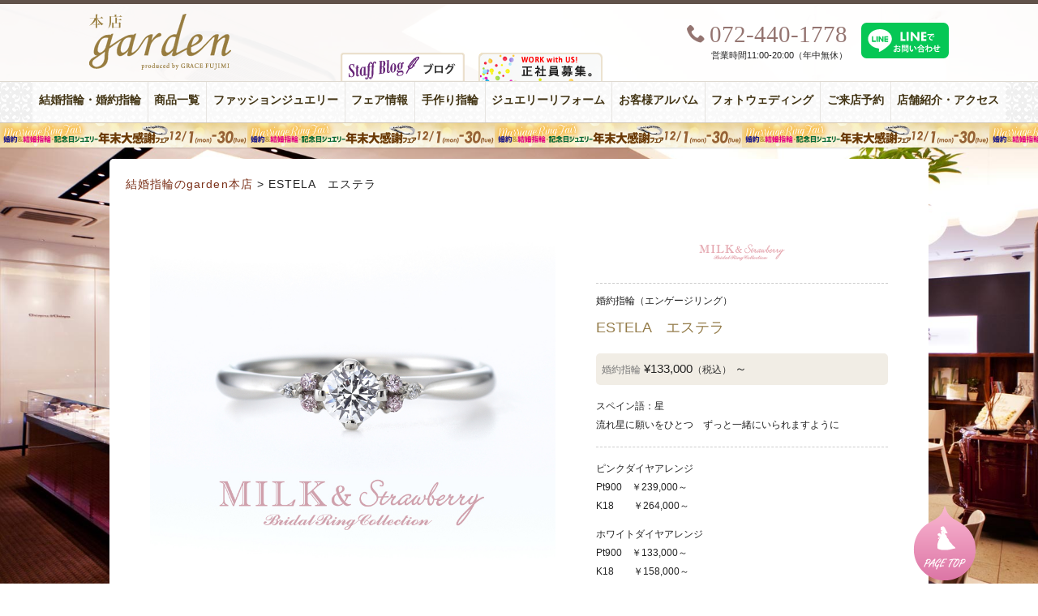

--- FILE ---
content_type: text/html; charset=UTF-8
request_url: https://www.garden-j.com/prod/prod_15202
body_size: 9092
content:
<!DOCTYPE html>
<html dir="ltr" lang="ja">
<head>
<!-- Google Tag Manager -->
<script>(function(w,d,s,l,i){w[l]=w[l]||[];w[l].push({'gtm.start':
new Date().getTime(),event:'gtm.js'});var f=d.getElementsByTagName(s)[0],
j=d.createElement(s),dl=l!='dataLayer'?'&l='+l:'';j.async=true;j.src=
'https://www.googletagmanager.com/gtm.js?id='+i+dl;f.parentNode.insertBefore(j,f);
})(window,document,'script','dataLayer','GTM-PFC2CJ6');</script>

<script>(function(w,d,s,l,i){w[l]=w[l]||[];w[l].push({'gtm.start':
new Date().getTime(),event:'gtm.js'});var f=d.getElementsByTagName(s)[0],
j=d.createElement(s),dl=l!='dataLayer'?'&l='+l:'';j.async=true;j.src=
'https://www.googletagmanager.com/gtm.js?id='+i+dl;f.parentNode.insertBefore(j,f);
})(window,document,'script','dataLayer','GTM-WN9NZV3');</script>
<!-- End Google Tag Manager -->
<meta charset="UTF-8">

<link href="//netdna.bootstrapcdn.com/font-awesome/4.7.0/css/font-awesome.min.css" rel="stylesheet" />
	<style>img:is([sizes="auto" i], [sizes^="auto," i]) { contain-intrinsic-size: 3000px 1500px }</style>
	
		<!-- All in One SEO 4.8.7.2 - aioseo.com -->
		<title>ESTELA エステラ</title>
	<meta name="robots" content="max-snippet:-1, max-image-preview:large, max-video-preview:-1" />
	<link rel="canonical" href="https://www.garden-j.com/prod/prod_15202" />
	<meta name="generator" content="All in One SEO (AIOSEO) 4.8.7.2" />
		<script type="application/ld+json" class="aioseo-schema">
			{"@context":"https:\/\/schema.org","@graph":[{"@type":"BreadcrumbList","@id":"https:\/\/www.garden-j.com\/prod\/prod_15202#breadcrumblist","itemListElement":[{"@type":"ListItem","@id":"https:\/\/www.garden-j.com#listItem","position":1,"name":"\u30db\u30fc\u30e0","item":"https:\/\/www.garden-j.com","nextItem":{"@type":"ListItem","@id":"https:\/\/www.garden-j.com\/prod#listItem","name":"\u5546\u54c1"}},{"@type":"ListItem","@id":"https:\/\/www.garden-j.com\/prod#listItem","position":2,"name":"\u5546\u54c1","item":"https:\/\/www.garden-j.com\/prod","nextItem":{"@type":"ListItem","@id":"https:\/\/www.garden-j.com\/prod\/cat_prod\/milk-strawberry#listItem","name":"Milk &amp; Strawberry"},"previousItem":{"@type":"ListItem","@id":"https:\/\/www.garden-j.com#listItem","name":"\u30db\u30fc\u30e0"}},{"@type":"ListItem","@id":"https:\/\/www.garden-j.com\/prod\/cat_prod\/milk-strawberry#listItem","position":3,"name":"Milk &amp; Strawberry","item":"https:\/\/www.garden-j.com\/prod\/cat_prod\/milk-strawberry","nextItem":{"@type":"ListItem","@id":"https:\/\/www.garden-j.com\/prod\/prod_15202#listItem","name":"ESTELA\u3000\u30a8\u30b9\u30c6\u30e9"},"previousItem":{"@type":"ListItem","@id":"https:\/\/www.garden-j.com\/prod#listItem","name":"\u5546\u54c1"}},{"@type":"ListItem","@id":"https:\/\/www.garden-j.com\/prod\/prod_15202#listItem","position":4,"name":"ESTELA\u3000\u30a8\u30b9\u30c6\u30e9","previousItem":{"@type":"ListItem","@id":"https:\/\/www.garden-j.com\/prod\/cat_prod\/milk-strawberry#listItem","name":"Milk &amp; Strawberry"}}]},{"@type":"Organization","@id":"https:\/\/www.garden-j.com\/#organization","name":"\u30b8\u30e5\u30a8\u30ea\u30fc\u30b7\u30e7\u30c3\u30d7 garden\u30ac\u30fc\u30c7\u30f3\u672c\u5e97","description":"\u5357\u5927\u962a\u6700\u5927\u7d1a\u306e\u5a5a\u7d04\u6307\u8f2a\u30fb\u7d50\u5a5a\u6307\u8f2a\u306e\u30b8\u30e5\u30a8\u30ea\u30fc\u30b7\u30e7\u30c3\u30d7garden\u672c\u5e97\uff08\u30ac\u30fc\u30c7\u30f3\uff09\u306e\u516c\u5f0f\u30b5\u30a4\u30c8\u3067\u3059\u3002","url":"https:\/\/www.garden-j.com\/"},{"@type":"WebPage","@id":"https:\/\/www.garden-j.com\/prod\/prod_15202#webpage","url":"https:\/\/www.garden-j.com\/prod\/prod_15202","name":"ESTELA \u30a8\u30b9\u30c6\u30e9","inLanguage":"ja","isPartOf":{"@id":"https:\/\/www.garden-j.com\/#website"},"breadcrumb":{"@id":"https:\/\/www.garden-j.com\/prod\/prod_15202#breadcrumblist"},"image":{"@type":"ImageObject","url":"https:\/\/www.garden-j.com\/wpdata\/wp-content\/uploads\/2017\/03\/ER-95.jpg","@id":"https:\/\/www.garden-j.com\/prod\/prod_15202\/#mainImage","width":800,"height":800,"caption":"Milk\uff06Strawberry\u306e\u5a5a\u7d04\u6307\u8f2a\u30a8\u30b9\u30c6\u30e9\u306e\u6b63\u898f\u53d6\u6271\u5e97garden\u672c\u5e97"},"primaryImageOfPage":{"@id":"https:\/\/www.garden-j.com\/prod\/prod_15202#mainImage"},"datePublished":"2017-03-25T16:29:35+09:00","dateModified":"2025-10-16T17:42:45+09:00"},{"@type":"WebSite","@id":"https:\/\/www.garden-j.com\/#website","url":"https:\/\/www.garden-j.com\/","name":"\u30b8\u30e5\u30a8\u30ea\u30fc\u30b7\u30e7\u30c3\u30d7 garden\u30ac\u30fc\u30c7\u30f3\u672c\u5e97","description":"\u5357\u5927\u962a\u6700\u5927\u7d1a\u306e\u5a5a\u7d04\u6307\u8f2a\u30fb\u7d50\u5a5a\u6307\u8f2a\u306e\u30b8\u30e5\u30a8\u30ea\u30fc\u30b7\u30e7\u30c3\u30d7garden\u672c\u5e97\uff08\u30ac\u30fc\u30c7\u30f3\uff09\u306e\u516c\u5f0f\u30b5\u30a4\u30c8\u3067\u3059\u3002","inLanguage":"ja","publisher":{"@id":"https:\/\/www.garden-j.com\/#organization"}}]}
		</script>
		<!-- All in One SEO -->

<link rel='dns-prefetch' href='//code.jquery.com' />
<link rel='dns-prefetch' href='//fonts.googleapis.com' />
<link rel='stylesheet' id='dashicons-css' href='https://www.garden-j.com/wpdata/wp-includes/css/dashicons.min.css?ver=6.7.4' type='text/css' media='all' />
<link rel='stylesheet' id='post-views-counter-frontend-css' href='https://www.garden-j.com/wpdata/wp-content/plugins/post-views-counter/css/frontend.min.css?ver=1.5.5' type='text/css' media='all' />
<link rel='stylesheet' id='wp-block-library-css' href='https://www.garden-j.com/wpdata/wp-includes/css/dist/block-library/style.min.css?ver=6.7.4' type='text/css' media='all' />
<style id='classic-theme-styles-inline-css' type='text/css'>
/*! This file is auto-generated */
.wp-block-button__link{color:#fff;background-color:#32373c;border-radius:9999px;box-shadow:none;text-decoration:none;padding:calc(.667em + 2px) calc(1.333em + 2px);font-size:1.125em}.wp-block-file__button{background:#32373c;color:#fff;text-decoration:none}
</style>
<style id='global-styles-inline-css' type='text/css'>
:root{--wp--preset--aspect-ratio--square: 1;--wp--preset--aspect-ratio--4-3: 4/3;--wp--preset--aspect-ratio--3-4: 3/4;--wp--preset--aspect-ratio--3-2: 3/2;--wp--preset--aspect-ratio--2-3: 2/3;--wp--preset--aspect-ratio--16-9: 16/9;--wp--preset--aspect-ratio--9-16: 9/16;--wp--preset--color--black: #000000;--wp--preset--color--cyan-bluish-gray: #abb8c3;--wp--preset--color--white: #ffffff;--wp--preset--color--pale-pink: #f78da7;--wp--preset--color--vivid-red: #cf2e2e;--wp--preset--color--luminous-vivid-orange: #ff6900;--wp--preset--color--luminous-vivid-amber: #fcb900;--wp--preset--color--light-green-cyan: #7bdcb5;--wp--preset--color--vivid-green-cyan: #00d084;--wp--preset--color--pale-cyan-blue: #8ed1fc;--wp--preset--color--vivid-cyan-blue: #0693e3;--wp--preset--color--vivid-purple: #9b51e0;--wp--preset--gradient--vivid-cyan-blue-to-vivid-purple: linear-gradient(135deg,rgba(6,147,227,1) 0%,rgb(155,81,224) 100%);--wp--preset--gradient--light-green-cyan-to-vivid-green-cyan: linear-gradient(135deg,rgb(122,220,180) 0%,rgb(0,208,130) 100%);--wp--preset--gradient--luminous-vivid-amber-to-luminous-vivid-orange: linear-gradient(135deg,rgba(252,185,0,1) 0%,rgba(255,105,0,1) 100%);--wp--preset--gradient--luminous-vivid-orange-to-vivid-red: linear-gradient(135deg,rgba(255,105,0,1) 0%,rgb(207,46,46) 100%);--wp--preset--gradient--very-light-gray-to-cyan-bluish-gray: linear-gradient(135deg,rgb(238,238,238) 0%,rgb(169,184,195) 100%);--wp--preset--gradient--cool-to-warm-spectrum: linear-gradient(135deg,rgb(74,234,220) 0%,rgb(151,120,209) 20%,rgb(207,42,186) 40%,rgb(238,44,130) 60%,rgb(251,105,98) 80%,rgb(254,248,76) 100%);--wp--preset--gradient--blush-light-purple: linear-gradient(135deg,rgb(255,206,236) 0%,rgb(152,150,240) 100%);--wp--preset--gradient--blush-bordeaux: linear-gradient(135deg,rgb(254,205,165) 0%,rgb(254,45,45) 50%,rgb(107,0,62) 100%);--wp--preset--gradient--luminous-dusk: linear-gradient(135deg,rgb(255,203,112) 0%,rgb(199,81,192) 50%,rgb(65,88,208) 100%);--wp--preset--gradient--pale-ocean: linear-gradient(135deg,rgb(255,245,203) 0%,rgb(182,227,212) 50%,rgb(51,167,181) 100%);--wp--preset--gradient--electric-grass: linear-gradient(135deg,rgb(202,248,128) 0%,rgb(113,206,126) 100%);--wp--preset--gradient--midnight: linear-gradient(135deg,rgb(2,3,129) 0%,rgb(40,116,252) 100%);--wp--preset--font-size--small: 13px;--wp--preset--font-size--medium: 20px;--wp--preset--font-size--large: 36px;--wp--preset--font-size--x-large: 42px;--wp--preset--spacing--20: 0.44rem;--wp--preset--spacing--30: 0.67rem;--wp--preset--spacing--40: 1rem;--wp--preset--spacing--50: 1.5rem;--wp--preset--spacing--60: 2.25rem;--wp--preset--spacing--70: 3.38rem;--wp--preset--spacing--80: 5.06rem;--wp--preset--shadow--natural: 6px 6px 9px rgba(0, 0, 0, 0.2);--wp--preset--shadow--deep: 12px 12px 50px rgba(0, 0, 0, 0.4);--wp--preset--shadow--sharp: 6px 6px 0px rgba(0, 0, 0, 0.2);--wp--preset--shadow--outlined: 6px 6px 0px -3px rgba(255, 255, 255, 1), 6px 6px rgba(0, 0, 0, 1);--wp--preset--shadow--crisp: 6px 6px 0px rgba(0, 0, 0, 1);}:where(.is-layout-flex){gap: 0.5em;}:where(.is-layout-grid){gap: 0.5em;}body .is-layout-flex{display: flex;}.is-layout-flex{flex-wrap: wrap;align-items: center;}.is-layout-flex > :is(*, div){margin: 0;}body .is-layout-grid{display: grid;}.is-layout-grid > :is(*, div){margin: 0;}:where(.wp-block-columns.is-layout-flex){gap: 2em;}:where(.wp-block-columns.is-layout-grid){gap: 2em;}:where(.wp-block-post-template.is-layout-flex){gap: 1.25em;}:where(.wp-block-post-template.is-layout-grid){gap: 1.25em;}.has-black-color{color: var(--wp--preset--color--black) !important;}.has-cyan-bluish-gray-color{color: var(--wp--preset--color--cyan-bluish-gray) !important;}.has-white-color{color: var(--wp--preset--color--white) !important;}.has-pale-pink-color{color: var(--wp--preset--color--pale-pink) !important;}.has-vivid-red-color{color: var(--wp--preset--color--vivid-red) !important;}.has-luminous-vivid-orange-color{color: var(--wp--preset--color--luminous-vivid-orange) !important;}.has-luminous-vivid-amber-color{color: var(--wp--preset--color--luminous-vivid-amber) !important;}.has-light-green-cyan-color{color: var(--wp--preset--color--light-green-cyan) !important;}.has-vivid-green-cyan-color{color: var(--wp--preset--color--vivid-green-cyan) !important;}.has-pale-cyan-blue-color{color: var(--wp--preset--color--pale-cyan-blue) !important;}.has-vivid-cyan-blue-color{color: var(--wp--preset--color--vivid-cyan-blue) !important;}.has-vivid-purple-color{color: var(--wp--preset--color--vivid-purple) !important;}.has-black-background-color{background-color: var(--wp--preset--color--black) !important;}.has-cyan-bluish-gray-background-color{background-color: var(--wp--preset--color--cyan-bluish-gray) !important;}.has-white-background-color{background-color: var(--wp--preset--color--white) !important;}.has-pale-pink-background-color{background-color: var(--wp--preset--color--pale-pink) !important;}.has-vivid-red-background-color{background-color: var(--wp--preset--color--vivid-red) !important;}.has-luminous-vivid-orange-background-color{background-color: var(--wp--preset--color--luminous-vivid-orange) !important;}.has-luminous-vivid-amber-background-color{background-color: var(--wp--preset--color--luminous-vivid-amber) !important;}.has-light-green-cyan-background-color{background-color: var(--wp--preset--color--light-green-cyan) !important;}.has-vivid-green-cyan-background-color{background-color: var(--wp--preset--color--vivid-green-cyan) !important;}.has-pale-cyan-blue-background-color{background-color: var(--wp--preset--color--pale-cyan-blue) !important;}.has-vivid-cyan-blue-background-color{background-color: var(--wp--preset--color--vivid-cyan-blue) !important;}.has-vivid-purple-background-color{background-color: var(--wp--preset--color--vivid-purple) !important;}.has-black-border-color{border-color: var(--wp--preset--color--black) !important;}.has-cyan-bluish-gray-border-color{border-color: var(--wp--preset--color--cyan-bluish-gray) !important;}.has-white-border-color{border-color: var(--wp--preset--color--white) !important;}.has-pale-pink-border-color{border-color: var(--wp--preset--color--pale-pink) !important;}.has-vivid-red-border-color{border-color: var(--wp--preset--color--vivid-red) !important;}.has-luminous-vivid-orange-border-color{border-color: var(--wp--preset--color--luminous-vivid-orange) !important;}.has-luminous-vivid-amber-border-color{border-color: var(--wp--preset--color--luminous-vivid-amber) !important;}.has-light-green-cyan-border-color{border-color: var(--wp--preset--color--light-green-cyan) !important;}.has-vivid-green-cyan-border-color{border-color: var(--wp--preset--color--vivid-green-cyan) !important;}.has-pale-cyan-blue-border-color{border-color: var(--wp--preset--color--pale-cyan-blue) !important;}.has-vivid-cyan-blue-border-color{border-color: var(--wp--preset--color--vivid-cyan-blue) !important;}.has-vivid-purple-border-color{border-color: var(--wp--preset--color--vivid-purple) !important;}.has-vivid-cyan-blue-to-vivid-purple-gradient-background{background: var(--wp--preset--gradient--vivid-cyan-blue-to-vivid-purple) !important;}.has-light-green-cyan-to-vivid-green-cyan-gradient-background{background: var(--wp--preset--gradient--light-green-cyan-to-vivid-green-cyan) !important;}.has-luminous-vivid-amber-to-luminous-vivid-orange-gradient-background{background: var(--wp--preset--gradient--luminous-vivid-amber-to-luminous-vivid-orange) !important;}.has-luminous-vivid-orange-to-vivid-red-gradient-background{background: var(--wp--preset--gradient--luminous-vivid-orange-to-vivid-red) !important;}.has-very-light-gray-to-cyan-bluish-gray-gradient-background{background: var(--wp--preset--gradient--very-light-gray-to-cyan-bluish-gray) !important;}.has-cool-to-warm-spectrum-gradient-background{background: var(--wp--preset--gradient--cool-to-warm-spectrum) !important;}.has-blush-light-purple-gradient-background{background: var(--wp--preset--gradient--blush-light-purple) !important;}.has-blush-bordeaux-gradient-background{background: var(--wp--preset--gradient--blush-bordeaux) !important;}.has-luminous-dusk-gradient-background{background: var(--wp--preset--gradient--luminous-dusk) !important;}.has-pale-ocean-gradient-background{background: var(--wp--preset--gradient--pale-ocean) !important;}.has-electric-grass-gradient-background{background: var(--wp--preset--gradient--electric-grass) !important;}.has-midnight-gradient-background{background: var(--wp--preset--gradient--midnight) !important;}.has-small-font-size{font-size: var(--wp--preset--font-size--small) !important;}.has-medium-font-size{font-size: var(--wp--preset--font-size--medium) !important;}.has-large-font-size{font-size: var(--wp--preset--font-size--large) !important;}.has-x-large-font-size{font-size: var(--wp--preset--font-size--x-large) !important;}
:where(.wp-block-post-template.is-layout-flex){gap: 1.25em;}:where(.wp-block-post-template.is-layout-grid){gap: 1.25em;}
:where(.wp-block-columns.is-layout-flex){gap: 2em;}:where(.wp-block-columns.is-layout-grid){gap: 2em;}
:root :where(.wp-block-pullquote){font-size: 1.5em;line-height: 1.6;}
</style>
<link rel='stylesheet' id='toc-screen-css' href='https://www.garden-j.com/wpdata/wp-content/plugins/table-of-contents-plus/screen.min.css?ver=2411.1' type='text/css' media='all' />
<style id='toc-screen-inline-css' type='text/css'>
div#toc_container ul li {font-size: 110%;}
</style>
<link rel='stylesheet' id='style-css' href='https://www.garden-j.com/wpdata/wp-content/themes/inove/style.css?ver=20250909071221' type='text/css' media='all' />
<link rel='stylesheet' id='quickadd.css-css' href='https://www.garden-j.com/wpdata/wp-content/themes/inove/quickadd.css?ver=20240810052115' type='text/css' media='all' />
<link rel='stylesheet' id='gridsys_pc-css' href='https://www.garden-j.com/wpdata/wp-content/themes/inove/gridsys_pc.css?ver=20250708043214' type='text/css' media='all' />
<link rel='stylesheet' id='google_font-css' href='https://fonts.googleapis.com/css?family=Playfair+Display%3A400%2C400italic%7CCrimson+Text%3A400%2C400italic%2C700italic%2C700%7CRoboto%3A400%2C300&#038;ver=20211106' type='text/css' media='all' />
<link rel='stylesheet' id='icomoon-css' href='https://www.garden-j.com/wpdata/wp-content/themes/inove/common/icoB/icon.css?ver=20160417131830' type='text/css' media='all' />
<link rel='stylesheet' id='bootstrap_grid-css' href='https://www.garden-j.com/wpdata/wp-content/themes/inove/common/bootstrap_grid.css?ver=20180701225436' type='text/css' media='all' />
<link rel='stylesheet' id='flex_prods_css-css' href='https://www.garden-j.com/wpdata/wp-content/themes/inove/js/flex/prodslider.css?ver=1.2' type='text/css' media='all' />
<link rel='stylesheet' id='acf-style-css' href='https://www.garden-j.com/wpdata/wp-content/themes/inove/acf.css?ver=6.7.4' type='text/css' media='all' />
<style>.login #login h1 a {
    background-size: contain!important;
    width: auto !important;
}</style><script type="text/javascript" src="//code.jquery.com/jquery-1.10.1.min.js?ver=1.11.2" id="jquery-js"></script>
<script type="text/javascript" src="https://www.garden-j.com/wpdata/wp-content/themes/inove/js/menufix.js?ver=20211106" id="menufix-js"></script>
<script type="text/javascript" src="https://www.garden-j.com/wpdata/wp-content/themes/inove/js/RB_btn.js?ver=20161220232209" id="RB_btn-js"></script>
<script type="text/javascript" src="https://www.garden-j.com/wpdata/wp-content/themes/inove/js/flex/loading.js?ver=20211106" id="loading-js"></script>
<script type="text/javascript" src="https://www.garden-j.com/wpdata/wp-content/themes/inove/js/flex/jquery.flexslider.js?ver=20211106" id="flex-js"></script>
<script type="text/javascript" src="https://www.garden-j.com/wpdata/wp-content/themes/inove/js/flex/prod.js?ver=1.1.1" id="flex_prods_js-js"></script>
<script type="text/javascript" src="https://www.garden-j.com/wpdata/wp-content/themes/inove/js/ninjatxt.js?ver=20211106" id="ninjatxt-js"></script>
<link rel="https://api.w.org/" href="https://www.garden-j.com/wp-json/" /><link rel="EditURI" type="application/rsd+xml" title="RSD" href="https://www.garden-j.com/wpdata/xmlrpc.php?rsd" />
<meta name="generator" content="WordPress 6.7.4" />
<link rel='shortlink' href='https://www.garden-j.com/?p=15202' />
<link rel="alternate" title="oEmbed (JSON)" type="application/json+oembed" href="https://www.garden-j.com/wp-json/oembed/1.0/embed?url=https%3A%2F%2Fwww.garden-j.com%2Fprod%2Fprod_15202" />
<link rel="alternate" title="oEmbed (XML)" type="text/xml+oembed" href="https://www.garden-j.com/wp-json/oembed/1.0/embed?url=https%3A%2F%2Fwww.garden-j.com%2Fprod%2Fprod_15202&#038;format=xml" />
<link rel="icon" href="https://www.garden-j.com/wpdata/wp-content/uploads/2019/06/cropped-icon_honten_w512-2-32x32.png" sizes="32x32" />
<link rel="icon" href="https://www.garden-j.com/wpdata/wp-content/uploads/2019/06/cropped-icon_honten_w512-2-192x192.png" sizes="192x192" />
<link rel="apple-touch-icon" href="https://www.garden-j.com/wpdata/wp-content/uploads/2019/06/cropped-icon_honten_w512-2-180x180.png" />
<meta name="msapplication-TileImage" content="https://www.garden-j.com/wpdata/wp-content/uploads/2019/06/cropped-icon_honten_w512-2-270x270.png" />
<link rel="shortcut icon" href="https://www.garden-j.com/favicon.ico" />
<script src="https://use.typekit.net/umj7ucx.js"></script>
<script>try{Typekit.load({ async: true });}catch(e){}</script>
<meta name="thumbnail" content="https://www.garden-j.com/wpdata/wp-content/uploads/2017/03/ER-95-300x300.jpg">

<!-- check -->
<meta name="google-site-verification" content="4kHeZ9apaPy-gCKw0Oyfs1GVIJuc4qyUcR73q7nLyzI" />
</head>

</head>
<body class="prod-template-default single single-prod postid-15202">
<!-- Google Tag Manager (noscript) -->
<noscript><iframe src="https://www.googletagmanager.com/ns.html?id=GTM-PFC2CJ6"
height="0" width="0" style="display:none;visibility:hidden"></iframe></noscript>

<noscript><iframe src="https://www.googletagmanager.com/ns.html?id=GTM-WN9NZV3"
height="0" width="0" style="display:none;visibility:hidden"></iframe></noscript>
<!-- End Google Tag Manager (noscript) -->
<header id="header">
<div id="header-box">
<div id="logo"><a href="https://www.garden-j.com/">
<img src="https://www.garden-j.com/wpdata/wp-content/themes/inove/img/garden-3rd-logo.png" alt="結婚指輪・婚約指輪、プロポーズの取り扱い" width="150" height="161" />
</a></div>
<div class="recruit"><a href="https://garden-index.com/recruiting/" target="_blank"><img src="https://www.garden-j.com/wpdata/wp-content/themes/inove/img/btn_03.png" alt="結婚指輪・婚約指輪求人情報; ?>" width="153" height="35" /></a></div>
<div id="goto_blog">
<a href="https://www.garden-j.com/staff_blog"><img src="https://www.garden-j.com/wpdata/wp-content/themes/inove/img/icon_menu_blog.png" /></a>
</div>
<div id="header_2nd">
<div id="tel">
	<div class="icon icon-phone"><span>072-440-1778</span></div>
	<ul>
	<li>営業時間11:00-20:00（年中無休）</li>
	</ul>
</div>
<div class="item-line"><a href="https://page.line.me/152ayfep" target="_blank"><img src="https://www.garden-j.com/wpdata/wp-content/themes/inove/img/line_toiawase.svg" alt="garden本店 LINE公式アカウント" /></a>
</div>
</div>
</div><!-- / #header-box -->
<div id="global-navi">
<ul class="clearfix"><li class="bridal-jewelry"><a title="Bridal Jewelry" href="https://www.garden-j.com/bridal-jewelry">結婚指輪・婚約指輪<span>Bridal Jewelry</span></a></li>
<li><a href="https://www.garden-j.com/products">商品一覧<span></span></a></li>
<li class="fashion-jewelry"><a title="Fashion Jewelry" href="https://www.garden-j.com/fashion-jewelry">ファッションジュエリー<span>Fashion Jewelry</span></a></li>
<li class="fair-info"><a title="Fair Info." href="https://www.garden-j.com/event">フェア情報<span>Fair Info.</span></a></li>
<li><a title="Handmade Rings" href="https://www.garden-j.com/spcont/special_45046.html">手作り指輪<span>Handmade Rings</span></a></li>
<li><a title="jewelry reform" href="https://www.garden-j.com/special/jewelry-reform.html">ジュエリーリフォーム<span>jewelry reform</span></a></li>
<li class="album"><a title="Album" href="https://www.garden-j.com/album">お客様アルバム<span>Album</span></a></li>
<li class="photowedding"><a title="Photo Wedding" href="https://www.garden-j.com/spcont/special_8790.html">フォトウェディング<span>Photo Wedding</span></a></li>
<li class="reservation"><a title="Reservation" href="https://www.garden-j.com/form/reservation.html">ご来店予約<span>Reservation</span></a></li>
<li class="shopinfo"><a title="Shop Info." href="https://www.garden-j.com/shopinfo-2">店舗紹介・アクセス<span>Shop Info.</span></a></li>
</ul><div id="obiad">
<a href="https://www.garden-j.com/fair_event/fair_67531.html" style="background-image: url('https://www.garden-j.com/wpdata/wp-content/uploads/2025/11/19ade33f99e75d366cdbbf6be0dc48f6.jpg');">豪華特典！年末大感謝フェア　婚約指輪・結婚指輪・記念日ジュエリー</a>
</div>
</div><!-- /global navi -->
</header>
<div id="container">
<div id="content" class="clearfix">
<div id="main">
<div id="bread" class="ellipsis">
    <!-- Breadcrumb NavXT 7.4.1 -->
<a title="ジュエリーショップ gardenガーデン本店." href="https://www.garden-j.com">結婚指輪のgarden本店</a> &gt; <span property="itemListElement" typeof="ListItem"><span property="name">ESTELA　エステラ</span><meta property="position" content="2"></span></div>
<div id="k__area" class="clearfix">
</div>
<div id="inner" class="clearfix">
<div class="prodarea imgp">
<img src="https://www.garden-j.com/wpdata/wp-content/uploads/2017/03/ER-95.jpg" alt="ESTELA　エステラ">

<ul class="proattn">
<li>表示価格には消費税（10%）が含まれております。</li>
<li>価格・仕様は予告なく変更になる場合がございます。</li>
<li>ご覧の環境より実際の色調と異なる場合がございます。</li>
<li>商品の詳細に関しましては店頭までお問合せください</li>
</ul>


</div><!-- / .prodarea -->

<div class="tarea">

<div id="titarea" class="clearfix">
<h2 class="blogo"><a href="https://www.garden-j.com/brand/milk-strawberry"><img class="img-responsive" src="https://www.garden-j.com/wpdata/wp-content/uploads/2010/04/ms_logo.png" alt="Milk &amp; Strawberry"></a></h2>
</div>
<div class="prod_junle">
婚約指輪（エンゲージリング）</div>

<h2 class="title">ESTELA　エステラ</h2>
<div class="prodbox">
<div class="prod_price">
<span>
婚約指輪</span>
<span class="sozai"></span>
&yen;133,000<span class="zei">（税込）</span>
～</div>

<div class="totalcom">
スペイン語：星<br />
流れ星に願いをひとつ　ずっと一緒にいられますように</div>

<div class="subcom">
<p>ピンクダイヤアレンジ<br />
Pt900　￥239,000～<br />
K18　　￥264,000～</p>
<p>ホワイトダイヤアレンジ<br />
Pt900　￥133,000～<br />
K18　　￥158,000～</p>
<p>ピンクサファイヤアレンジ<br />
Pt900　￥133,000～<br />
K18　　￥158,000～</p>
<p>※価格は空枠</p>
</div>


</div><!-- / .prodbox -->

<div class="prod_detail clearfix">
<h3 class="prod_H3">DESIGN</h3>
<dl>
<dd class="mini_detail er_design clearfix">
<ul>
<li class="tit_junle">婚約指輪：</li>
<li>ストレート</li>
<li>ソリティア・立て爪あり</li>
<li>ソリティア・立て爪なし</li>
</ul>
</dd>
</dl>
<h3 class="prod_H3">TASTE</h3>
<dl>
<dd class="mini_detail er_design clearfix">
<ul>
<li class="tit_junle">婚約指輪：</li>
<li>キュート</li>
</ul>
</dd>



</dl>

</div><!-- / .prod_detail -->

<div class="content dnone">
</div><!-- /content -->
<div class="orderbtn dnone">
<a href="https://www.garden-j.com/prod_inquery/?post_id=15202">こちらの商品のお問い合わせ</a>
</div>
</div><!-- / .tarea -->
</div><!-- / #inner -->

<div class="pnavi clearfix">
<div class="next"><span><a href="https://www.garden-j.com/prod/prod_15191" rel="prev">ENCHANTER　アンシャンテ</a></span></div>
<div class="prev"><span><a href="https://www.garden-j.com/prod/prod_15211" rel="next">ESPERANCA　エスペランサ</a></span></div>
</div>
</div><!-- /main -->
</div><!-- /content -->
</div><!-- /container -->
<div id="footer_menu" class="container">
<div class="row">
<div class="col-xs-12 col-sm-4">
<h2 class="h2-footer">注目のコンテンツ</h2>
<ul class="clearfix">
<li><a href="https://www.garden-j.com/form/reservation.html"><strong>ご来店予約</strong></a></li>
<li><a href="https://www.garden-j.com/search_kakaku">価格から婚約指輪（エンゲージ）を見る</a></li>
<li><a href="https://www.garden-j.com/search_kakaku_marriage">価格から結婚指輪（マリッジ）を見る</a></li>
<li><a href="https://www.garden-j.com/spcont/special_55936.html">10万円で叶う婚約指輪</a></li>
<li><a href="https://www.garden-j.com/10man_marriagering">10万円で叶う結婚指輪</a></li>
<li><a href="https://www.garden-j.com/staff_blog">スタッフブログ</a></li>
<li><a href="https://www.garden-j.com/album">お客様アルバム</a></li>
<li><a href="https://www.garden-j.com/voice">お客様の声</a></li>
<li><a href="https://www.garden-j.com/spcont/special_34048.html">式場紹介「ハピ婚」</a></li>
<li><a href="https://www.garden-j.com/spcont/special_21793.html">98,000円から叶うオリジナルウエディング
</a></li>
<li><a href="https://www.garden-j.com/fair_event/fair_9514.html">21万円で婚約指輪と結婚指輪が揃うセットプラン</a></li>
<li><a href="https://www.garden-j.com/kasane_ring">重ね着けジュエリー</a></li>
<li><a href="https://www.garden-j.com/spcont/special_40500.html">gardenのダイヤモンドが選ばれる理由</a></li>	
	</ul>
</div>
<div class="col-xs-12 col-sm-4">
<h2 class="h2-footer">プロポーズ関連</h2>
<li><a href="https://www.garden-j.com/propose_taiken">プロポーズ体験談</a></li>
<li><a href="https://www.garden-j.com/form/propose_oubo.html">プロポーズ体験談応募フォーム</li>
<li><a href="https://www.garden-j.com/spcont/special_13396.html">プロポーズのあとに選べる婚約指輪</a></li>
<li><a href="https://www.garden-j.com/propose_spot">サプライズプロポーズ・スポット</a></li>
<li><a href="https://www.garden-j.com/news/201405movie.html">プロポーズをする動画</a></li>
</ul>
<h2 class="h2-footer pc-mt20">関連サイト</h2>
<ul class="clearfix">
<li><a href="https://propose.garden-index.com/">gardenのプロポーズ・プロデュース</a></li>
</ul>
<h2 class="h2-footer pc-mt20">修理・リフォーム関連</h2>
<ul class="clearfix">
<li><a href="https://www.garden-j.com/spcont/special_25450.html">ジュエリーの修理</a></li>
<li><a href="https://www.garden-j.com/repair">ジュエリーの修理事例集</a></li>
<li><a href="https://www.garden-j.com/special/jewelry-reform.html">ジュエリーリフォーム</a></li>
<li><a href="https://www.garden-j.com/jewelry_reform">ジュエリーリフォーム事例集</a></li>
<li><a href="https://garden-rejewelry.com/" target="_blank">宝石修理リフォーム研究所</a></li>
</ul>


</div>
<div class="col-xs-12 col-sm-4">
<h2 class="h2-footer">SNS &amp; more</h2>
<ul class="clearfix">
<li><a href="https://www.facebook.com/osaka.garden/" target="_blank">garden本店のFacebook</a></li>
<li><a href="https://www.instagram.com/garden_honten/" target="_blank">garden本店のInstagram</a></li>
<li><a href="https://www.tiktok.com/@garden_honten" target="_blank">garden本店のTikTok</a></li>
<li><a href="https://www.youtube.com/channel/UCuJc4FQIEyJVYP9ti2zgUQg" target="_blank" class="yt_channel">garden YouTubeチャンネル</a></li>
<li><a href="https://zexy.net/ring/c_7770020803/kuchikomi/" target="_blank">ゼクシィnet クチコミ</a></li>
</ul>
<h2 class="h2-footer">gardenで働く</h2>
<ul class="clearfix">
<li><a href="https://garden-index.com/recruiting/">働きたい人材募集</a></li>
</ul>
<div class="search_form">
<form method="get" class="searchform" action="https://www.garden-j.com/">
  <input type="text" placeholder="特設コンテンツを検索" name="s" class="searchfield" value="" />
	<input type="hidden" value="spcont" name="post_type" id="post_type">
  <input type="submit" value="" alt="検索" title="検索" class="searchsubmit">
</form>
</div>
</div></div></div><footer>
       <div id="footerbar">
              <div class="gshop">
    <div class="gshop_index">
        <a href="https://garden-index.com/">
            <img src="https://www.garden-j.com/wpdata/wp-content/themes/inove/img/shop_thumb/keiretsu.png?V=02" alt="garden総合サイト" />
        </a>
    </div>
    <ul class="fottershop">
    <li class="shop umeda">
        <a href="https://garden-umeda.com">
            <img src="https://www.garden-j.com/wpdata/wp-content/themes/inove/img/shop_thumb/umeda.jpg" alt="garden梅田" />
            <div class="tit">garden<br>梅田</div>
        </a>
    </li>
    <li class="shop shinsaibashi">
        <a href="https://garden-shinsaibashi.com">
            <img src="https://www.garden-j.com/wpdata/wp-content/themes/inove/img/shop_thumb/shinsaibashi.jpg" alt="garden心斎橋" />
            <div class="tit">garden<br>心斎橋</div>
        </a>
    </li>
    <li class="shop honten now">
        <a href="https://www.garden-j.com">
            <img src="https://www.garden-j.com/wpdata/wp-content/themes/inove/img/shop_thumb/honten.jpg" alt="garden本店" />
            <div class="tit">garden<br>本店</div>
        </a>
    </li>
    <li class="shop tennoji">
        <a href="https://garden-tennoji.com">
            <img src="https://www.garden-j.com/wpdata/wp-content/themes/inove/img/shop_thumb/tennoji.jpg" />
            <div class="tit">garden<br>天王寺</div>
        </a>
    </li>
    <li class="shop kobe">
        <a href="https://garden-kobe.com">
            <img src="https://www.garden-j.com/wpdata/wp-content/themes/inove/img/shop_thumb/kobe.jpg" alt="garden神戸三ノ宮" />
            <div class="tit">garden<br>神戸三ノ宮</div>
        </a>
    </li>
    <li class="shop kyoto">
        <a href="https://garden-kyoto.com">
            <img src="https://www.garden-j.com/wpdata/wp-content/themes/inove/img/shop_thumb/kyoto.jpg" alt="garden京都本店" />
            <div class="tit">garden<br>京都本店</div>
        </a>
    </li>
    <li class="shop himeji">
        <a href="https://www.garden-himeji.com">
            <img src="https://www.garden-j.com/wpdata/wp-content/themes/inove/img/shop_thumb/himeji.jpg" alt="garden姫路" />
            <div class="tit">garden<br>姫路</div>
        </a>
    </li>
    <li class="shop sennan">
        <a href="https://sennan.gracefujimi.co.jp/">
            <img src="https://www.garden-j.com/wpdata/wp-content/themes/inove/img/shop_thumb/sennan.jpg" alt="gardenりんくう泉南" />
            <div class="tit">garden<br>りんくう泉南</div>
        </a>
    </li>
    <li class="shop wakayama">
        <a href="https://garden-wakayama.com">
            <img src="https://www.garden-j.com/wpdata/wp-content/themes/inove/img/shop_thumb/wakayama.jpg" alt="garden和歌山" />
            <div class="tit">garden<br>和歌山</div>
        </a>
    </li>
    </ul>
</div><!-- / .gshop -->              <div class="propose_copy">
                     <a href="https://www.garden-j.com/spcont/special_44321.html">
                            <img src="https://www.garden-j.com/wpdata/wp-content/themes/inove/img/propose_copy.png" alt="プロポーズは、憧れからあたり前へ" />
                     </a>
              </div>
       </div><!-- / #footerbar -->
</footer>
<div id="rbtn" style="bottom: 0px;">
<div id="go_propose"><a href="https://www.garden-j.com/form/reservation.html" class="ga_propose"><img src="https://www.garden-j.com/wpdata/wp-content/themes/inove/img/yoyaku_btn_footer.png" alt="ご来店予約"></a></div>
<div id="gototop"><img src="https://www.garden-j.com/wpdata/wp-content/themes/inove/img/gototop.png" alt="トップヘ戻る" /></div>
</div><!-- / #rbtn -->
<script type="text/javascript" id="toc-front-js-extra">
/* <![CDATA[ */
var tocplus = {"smooth_scroll":"1","visibility_show":"\u8868\u793a","visibility_hide":"\u9589\u3058\u308b","width":"Auto"};
/* ]]> */
</script>
<script type="text/javascript" src="https://www.garden-j.com/wpdata/wp-content/plugins/table-of-contents-plus/front.min.js?ver=2411.1" id="toc-front-js"></script>
</body>
</html>


--- FILE ---
content_type: text/css
request_url: https://www.garden-j.com/wpdata/wp-content/themes/inove/style.css?ver=20250909071221
body_size: 23236
content:
@charset "utf-8";
@import url("//fonts.googleapis.com/css?family=Nunito+Sans|Roboto:400,700&display=swap");
@import url(https://fonts.googleapis.com/css?family=Barlow+Condensed&display=swap);
/*
Theme Name: iNove
Theme URI: https://garden-j.com
Description: .
Version: 1.4.5
Author: mg12
Author 
Tags: 
*/
* {
	margin: 0;
	padding: 0;
	-webkit-box-sizing: border-box;
	-moz-box-sizing: border-box;
	-ms-box-sizing: border-box;
	-o-box-sizing: border-box;
	box-sizing: border-box;
}
.sponly {
	display: none;
}
abbr[title], acronym[title] {
	border-bottom: thin dotted;
	cursor: help;
}
body {
	color: #222;
	font-family: "メイリオ", Meiryo, "ヒラギノ角ゴ Pro W3", "Hiragino Kaku Gothic Pro W3", Osaka, "ＭＳ Ｐゴシック", sans-serif;
	font-size: 14px;
	background-image: url(https://www.garden-j.com/wpdata/wp-content/themes/inove/img/bg02.jpg);
	background-position: center top;
	background-repeat: no-repeat;
	background-attachment: fixed;
	background-size: 100%;
	/* background-color: #f7f7f7; */
	word-wrap: break-word;
}
/* ------------------------------------------------------------

	リセット

------------------------------------------------------------ */
img {
	border: 0pt none;
	vertical-align: bottom;
	max-width: 100%;
	height: auto;
}
h1, h2, h3, h4, h5, h6, div, p, ul, ol, li, dl, dt, dd, form, address, pre, em {
	list-style-type: none;
	font-style: normal;
	font-weight: normal;
	margin: 0;
	padding: 0;
}
p {
	margin-bottom: 1em;
}
body.home .top_description {
	font-size: 11px;
	font-weight: normal;
	color: #493916;
	position: absolute;
	top: 10px;
	left: 200px;
	letter-spacing: 1px;
	line-height: 1.4em;
	width: 523px;
}
h2, h3, h4, h5 {
	color: #3A2E2E;
	clear: both;
}
select, input, textarea {
	font-size: 12px;
}
input {
	vertical-align: middle;
}
address {
	display: none;
}
.sp {
	text-indent: -999em;
	width: 12px;
}
img.sided {
	background: #FFF;
	border: 1px solid #CCC;
	padding: 3px;
}
small {
	font-size: 10px;
}
a:hover img.sided {
	border-color: #A6A6A6;
}
a {
	color: #7A2F17;
	text-decoration: none;
	outline: none;
}
a:hover {
	text-decoration: underline;
}
blockquote, pre {
	background: #F4F5F7 url(img/blockquote.gif) 3px 3px no-repeat;
	border: 1px dashed #CCC;
	padding: 8px 12px 8px 36px;
	margin: 5px 0;
}
.more-link {
	font-size: 11px;
}
.alignleft {
	float: left;
	text-align: left;
	margin-right: 10px;
}
.alignright {
	float: right;
	text-align: right;
	margin-left: 10px;
}
.aligncenter {
	display: block;
	margin-left: auto;
	margin-right: auto;
}
.floatleft {
	float: left;
}
.floatright {
	float: right;
}
.left {
	float: left;
	margin-right: 10px;
}
.right {
	float: right;
	margin-left: 10px;
}
.fixed, .clear {
	clear: both;
}
input.textfield, textarea {
	border: 1px solid #A6A6A6;
	padding: 2px 1px;
	font-size: 12px;
}
input {
	margin: 0;
	padding: 0;
}
.boxcaption {
	background: #E3E4E6 url(img/box.gif) 0 0 no-repeat;
	padding: 6px 12px;
	border-bottom: 1px solid #CCC;
}
.boxcaption h3 {
	font-size: 12px;
	font-family: Verdana, "BitStream vera Sans";
	letter-spacing: 0em;
}
.box {
	background: #F4F5F7 url(img/box.gif) 100% 100% no-repeat;
	padding: 8px 12px;
	margin-bottom: 10px;
}
.messagebox, .errorbox {
	background: #EDEFF0 url(img/messagebox.gif) no-repeat;
	padding: 0 12px;
	height: 27px;
	line-height: 27px;
	font-size: 11px;
	display: none;
}
#wrap {
	margin: 0;
	height: 0;
}
#container {
	margin: 0 auto;
	width: 1010px;
	margin-bottom: 20px;
	padding: 0;
}
header {
	border-top: 5px solid #61524A;
	background: rgba(255, 255, 255, 0.95);
}
#header-box {
	width: 1080px;
	margin: 0 auto;
	position: relative;
	height: 95px;
}
#content {
	padding: 20px 20px 77px 20px;
	background: rgba(255, 255, 255, 1);
	margin-top: 15px;
	border-radius: 5px;
}
#notice {
	color: #080;
}
#notice a {
	text-decoration: underline;
}
.post {
	padding-bottom: 5px;
}
* + html .post {
	padding-bottom: 15px !important;
}
/*
.post h2 {
color: #C73365;
font-weight: normal;
display: block;
margin-top: 10px;
border-bottom: 1px solid #CCC;
padding: 0 5px 3px;
font-size: 16px;
clear: both;
}
*/
.post h2.inpoiA {
	background: url("img/inpoiA.gif") 0 0 no-repeat !important;
	font-size: 14px !important;
}
.post h2.inpoiA, .post h2.osusume, .post h2.curriculum, .post h2.time, .post h2.price, .post h2.memo, .post h2.teiin, .post h2.typeA, .post h2.seminar {
	background: url(img/icons2.gif) no-repeat;
	padding: 0 0 7px 22px;
	line-height: 16px;
	display: block;
	font-size: 16px;
	margin: 20px 0 10px;
	color: purple;
	border-bottom: 1px dotted #ccc;
	clear: both;
}
.post h2.osusume {
	background-position: 0 0;
}
.post h2.curriculum {
	background-position: 0 -40px;
}
.post h2.time {
	background-position: 0 -80px;
}
.post h2.price {
	background-position: 0 -120px;
}
.post h2.memo {
	background-position: 0 -160px;
}
.post h2.teiin {
	background-position: 0 -240px;
}
.post h2.typeA {
	background-position: 0 -280px;
}
.post h2.seminar {
	background-position: 0 -320px;
}
.post h2 a.title {
	text-decoration: none;
	color: #4C4C4C;
}
.post h2 a.title:hover {
	color: #2970A6;
}
.post h2 .act a {
	font-weight: normal;
}
.post .info {
	margin: 5px;
}
.post .info span.first {
	margin-left: 0;
}
.brand-url a, .post .date, .post .author, .post .editpost, .post .comments, .post .addcomment, .post .addlink, .post .editlinks {
	background: url(img/icons.gif) no-repeat;
	padding-left: 22px;
	height: 16px;
	line-height: 16px;
	display: block;
	font-size: 11px;
}
.post .tags, .post .categories {
	background: url(img/icons.gif) no-repeat;
	width: 16px;
	height: 16px;
	line-height: 16px;
	display: block;
	text-indent: -999em;
}
.post .under span.tags, .post .under span.categories {
	margin-right: 6px;
}
.post .act {
	height: 16px;
	float: right;
}
.post .act span {
	float: left;
	margin-left: 15px;
}
.brand-url a, .post .tags {
	background-position: 0 -400px;
}
.post .categories {
	background-position: 0 -480px;
}
.post .date {
	background-position: 0 -48px;
	margin-right: 15px;
	float: left;
	display: none;
}
.post .author {
	background-position: 0 0;
	float: left;
	display: none;
}
.post .editpost {
	background-position: 0 -64px;
	margin-left: 15px;
	float: right;
}
.post .comments {
	background-position: 0 -96px;
	float: right;
}
.post .addcomment {
	background-position: 0 -112px;
	margin-left: 15px;
	float: right;
}
.post .addlink {
	background-position: 0 -176px;
}
.post .editlinks {
	background-position: 0 -192px;
}
.post .content .cont-tops {
	height: 20px;
	background: url("img/waku_cont.png") no-repeat;
	width: 640px;
	text-indent: -999em;
}
.post .content {
	margin-top: 15px;
	overflow: hidden;
	padding-bottom: 70px;
}
.post .content p {
	letter-spacing: 1px;
	line-height: 2em;
	padding-bottom: 10px;
}
.post .under {
	height: 16px;
	line-height: 16px;
	font-size: 11px;
	margin-bottom: 10px;
	display: none;
}
.post .under span {
	float: left;
	margin-right: 15px;
}
.post .content h4 {
	color: #498800;
	margin-bottom: 10px;
	font-weight: normal;
}
.post .content img {
	max-width: 100%;
	height: auto;
}
.post .content ul li, .post .content ol li {
	list-style-position: inside;
}
table {
	border-collapse: collapse;
}
.post .content th, .post .content td {}
.post .content tr.even td {
	background: #F7F7F7;
}
.post .content td.td-1 {
	background: #F1F1F1;
	vertical-align: middle;
	text-align: center;
}
.post .content th {}
.post .content .boxcaption {
	background-image: url(img/postbox.gif);
}
.post .content .box {
	background-image: url(img/postbox.gif);
}
#postpath {
	background: url(img/icons.gif) 0 -320px no-repeat;
	line-height: 16px;
	margin: 5px 0;
	padding-left: 22px;
}
#pagenavi, #postnavi {
	border-top: 1px solid #CCC;
	margin: 10px -5px 0;
	padding: 10px 5px 0;
	display: none;
}
#pagenavi {
	font-size: 11px;
}
#pagenavi .newer a, #postnavi .prev a {
	background: url(img/icons.gif) 0 -224px no-repeat;
	padding-left: 22px;
	float: left;
	height: 16px;
	line-height: 16px;
}
#pagenavi .older a, #postnavi .next a {
	background: url(img/icons.gif) 100% -240px no-repeat;
	padding-right: 22px;
	float: right;
	height: 16px;
	line-height: 16px;
}
/* main END */
/* footer START */
#footer {
	margin: 10px 0;
	font-size: 11px;
	line-height: 145%;
	width: 100%;
	padding: 15px 0;
	background: rgba(232, 217, 217, 0.95);
	-ms-webkit-border-radius: 5px;
	-o-webkit-border-radius: 5px;
	-webkit-border-radius: 5px;
	-moz-border-radius: 5px;
	border-radius: 5px;
}
#themeinfo {
	margin: 15px 0 0 70px;
}
a#powered {
	background: url(img/wp-logo.png) no-repeat;
	display: block;
	width: 92px;
	height: 57px;
	float: left;
	margin: 0 10px 0 5px;
	text-indent: -999em;
}
/* footer END */
/* comment START */
#commentlist {
	background: #FCFCFC;
	border-top: 1px solid #CCC;
	border-bottom: 1px solid #CCC;
	padding: 0 15px;
}
#commentlist ol, #commentlist li {
	list-style: none;
}
#cmtswitcher {
	background: #FFF;
	font-size: 10px;
	padding-top: 5px;
}
#cmtswitcher a.tab, #cmtswitcher a.curtab {
	padding: 5px 10px;
	margin-bottom: -1px;
	display: block;
	float: right;
	color: #555;
	text-decoration: none;
}
#cmtswitcher a.tab {
	border: 1px solid #FFF;
	border-bottom-color: #CCC;
}
#cmtswitcher a.curtab {
	background: #FCFCFC;
	border: 1px solid #CCC;
	border-bottom-color: #FCFCFC;
}
#cmtswitcher .addcomment, #cmtswitcher .addtrackback {
	padding-left: 22px;
	height: 16px;
	line-height: 16px;
	display: block;
	font-size: 11px;
	float: left;
	margin-right: 15px;
	margin-top: 4px !important;
	margin-top: 3px;
}
#cmtswitcher .addcomment {
	background: url(img/icons.gif) 0 -112px no-repeat;
}
#cmtswitcher .addtrackback {
	background: url(img/icons.gif) 0 -144px no-repeat;
}
#thecomments, #thetrackbacks {
	padding-bottom: 15px;
}
#thecomments .comment, #thecomments .messagebox {
	margin-top: 15px;
}
.comment .author {
	float: left;
	width: 81px;
	text-align: center;
}
.comment .pic {
	background: url(img/commentpoint.png) 100% 33% no-repeat;
	padding-right: 14px;
	margin-top: 10px;
}
.comment .name {
	width: 67px;
	padding-right: 14px;
	font-weight: bold;
	overflow: hidden;
}
.comment .avatar {
	padding: 1px;
	border: 1px solid #999;
}
.comment .info {
	background: #EDEFF0 url(img/comment.gif) 0 0 no-repeat;
	float: left;
	padding: 10px 15px 0;
	width: 494px;
}
.comment .date, .trackback .date {
	float: left;
	font-size: 10px;
}
.comment .act, .trackback .act {
	float: right;
	font-size: 10px;
}
.comment .content {
	background: url(img/comment.gif) 100% 100% no-repeat;
	margin: 0 -15px;
	padding: 0 15px 10px;
	line-height: 145%;
}
.comment .content p {
	margin-top: 10px;
}
.comment .content blockquote p {
	margin-top: 0;
	margin-bottom: 10px;
}
.admincomment .author {
	float: right;
}
.admincomment .pic {
	background: url(img/commentpoint.png) 0% 33% no-repeat;
	padding-right: 0;
	padding-left: 14px;
}
.admincomment .name {
	padding-right: 0;
	padding-left: 14px;
}
.admincomment .info {
	float: right;
}
#comment_login {
	margin-top: 15px;
}
#thetrackbacks {
	display: none;
}
#thetrackbacks li {
	margin-top: 15px;
}
.trackback {
	background: #EDEFF0 url(img/box.gif) 0 0 no-repeat;
	padding: 10px 15px 0;
	width: 575px;
}
.trackback .title {
	background: #EDEFF0 url(img/box.gif) 100% 100% no-repeat;
	padding: 10px 15px !important;
	padding: 0 15px 10px;
	width: 575px;
	margin: 0 -15px;
}
#respond {
	padding: 10px 0 0;
	font-size: 11px;
}
#respond .row {
	margin-bottom: 5px;
}
#respond .textfield {
	width: 200px;
}
#emoticon {
	float: right;
	margin-top: 1px;
	margin-right: 10px;
}
#comment {
	width: 601px;
}
#commentnavi {
	background: #EDEFF0 url(img/box.gif) 0 0 no-repeat;
	padding: 10px 15px;
	font-size: 11px;
}
#commentnavi a.page-numbers {
	padding: 5px 7px;
	text-decoration: none;
	border: 1px solid #EDEFF0;
	margin: 0 -2px;
}
#commentnavi a.page-numbers:hover {
	background: #F7F7F7;
	border: 1px solid #CCC;
	text-decoration: none;
}
#commentnavi span.pages {
	padding: 0 7px 0 22px;
	background: url(img/icons.gif) 0 -272px no-repeat;
	height: 16px;
	line-height: 16px;
	float: left;
}
#commentnavi span.current {
	background: #F7F7F7;
	padding: 5px 7px;
	border: 1px solid #F7F7F7;
	font-weight: bold;
	margin: 0 -2px;
}
#commentnavi #commentpager {
	line-height: 16px;
}
#submitbox a.feed {
	background: url(img/icons.gif) 0 -256px no-repeat;
	padding-left: 22px;
	height: 16px;
	line-height: 16px;
	display: block;
	float: left;
}
#submitbox #submit {
	padding: 3px 6px;
	background: #B4D666;
	border-top: 1px solid #B4D666;
	border-right: 1px solid #81B840;
	border-bottom: 1px solid #81B840;
	border-left: 1px solid #B4D666;
	color: #2970A6;
	font-size: 11px;
	cursor: pointer;
}
#submitbox #submit:hover {
	background: #98C64C;
	border-top: 1px solid #76B33A;
	border-right: 1px solid #98C64C;
	border-bottom: 1px solid #98C64C;
	border-left: 1px solid #76B33A;
	color: #074A7E;
}
#submitbox .submitbutton {
	float: right;
}
#cp_post_id {
	display: none;
}
/* comment END */
/* calendar START */
.widget_calendar h3 {
	display: none;
}
#wp-calendar {
	width: 100%;
}
#wp-calendar #today {
	background: #E6E6E6;
}
#wp-calendar tbody a {
	font-weight: bold;
}
#wp-calendar caption {
	font-family: Arial;
	font-weight: bold;
	letter-spacing: -0.05em;
	font-size: 150%;
	text-align: left;
	padding-bottom: 5px;
}
#wp-calendar th, #wp-calendar td {
	text-align: center;
}
#wp-calendar tbody td {
	border: 1px solid #CCC;
}
#wp-calendar tbody td.pad {
	border: 0 none;
}
#wp-calendar th {
	background: #999;
	color: #FFF;
}
#wp-calendar td#prev {
	text-align: left;
	padding-top: 5px;
}
#wp-calendar td#next {
	text-align: right;
	padding-top: 5px;
}
/* calendar END */
/* linkcat START */
.post .content .linkcat ul li {
	list-style: none;
	float: left;
	width: 25%;
	padding: 2px 0;
	overflow: hidden;
}
.post .content .linkcat ul li a {
	background: url(img/icons.gif) 0 -160px no-repeat;
	padding-left: 22px;
	height: 16px;
	line-height: 16px;
}
/* linkcat END */
/* related posts START */
/* when related posts with title */
#related_posts {
	padding-bottom: 10px;
}
#related_posts h3 {
	background: #E3E4E6 url(img/box.gif) 0 0 no-repeat;
	font-size: 12px;
	padding: 6px 12px;
	font-family: Verdana, "BitStream vera Sans", Arial, Helvetica, Sans-serif;
	letter-spacing: 0em;
	border-bottom: 1px solid #CCC;
}
#related_posts ul {
	background: #F4F5F7 url(img/box.gif) 100% 100% no-repeat;
	padding: 3px 12px 8px;
}
#related_posts ul li {
	list-style: none;
	padding: 3px 5px;
	border-bottom: 1px solid #E3E4E6;
	line-height: 18px;
}
#related_posts .count {
	font-size: 10px;
}
#related_posts .excerpt {
	color: #999;
	font-size: 11px;
	display: block;
}
/* thread twitter START */
.post .twitter-tweedles {
	background: #E2F2FB;
	border: 1px dashed #3FCDEB;
	padding: 10px 0 0;
}
.twitter ul {
	margin: 0 12px 0 10px !important;
	margin: 0 10px;
}
.post .content .twitter ul li {
	background: #FCFCFC;
	padding: 0;
	float: left;
	list-style: none;
	list-style-position: outside;
	border: solid #CCC;
	border-width: 1px !important;
	border-width: 1px 0;
	width: 100%;
	padding-top: 10px;
	margin-bottom: 10px;
}
.twitter img {
	float: left;
	padding: 0 10px 0 0;
	margin: 0 0 10px 10px;
}
.twitter_source {
	color: #999;
	font-family: georgia;
	font-style: italic;
	font-size: 10px;
}
.twitter_source a {
	color: #999;
}
.twitter_text {
	margin-bottom: 5px;
	display: block;
	padding-left: 70px;
	padding-right: 10px;
}
.twitter_reply {
	background: url(img/icons.gif) 0 -112px no-repeat;
	padding-left: 22px;
	padding-right: 10px;
	height: 16px;
	line-height: 16px;
	display: block;
	font-size: 11px;
	float: right;
}
.twitter .twitter_pagebar {
	padding: 0 10px;
	font-size: 11px;
}
.twitter .twitter_pagebar a {
	background: #D1EAF9;
	padding: 2px 5px;
	border: 1px solid #D1EAF9;
}
.twitter .twitter_pagebar a:hover {
	border: 1px dashed #3FCDEB;
	text-decoration: none;
}
.twitter .twitter_pagebar strong {
	background: #A6D0E7;
	padding: 2px 5px;
	border: 1px solid #A6D0E7;
}
.post .content .thread_twitter_power_by {
	display: block;
	background: #D1EAF9;
	border-top: 1px dashed #3FCDEB;
	margin-bottom: 0;
	padding: 5px 10px;
}
.twitter .navigation {
	padding: 10px 5px;
}
#thread_twitter .loading {
	padding: 0 10px;
	font-size: 11px;
}
/* thread twitter END */
.p-li li {
	line-height: 220%;
}
.p-li strong {
	color: #ff3300;
	font-size: 16px;
}
.p-li span {
	color: brown;
	padding-left: 15px;
	font-size: 10px;
}
a.al007 {
	color: purple;
	font-size: 16px;
	font-weight: bold;
	text-decoration: underline;
	line-height: 30px;
	background: url("img/al007.gif") no-repeat 100% 0;
	padding: 4px 30px 6px 0;
}
/* ------------------------------------------------------------

	サイズ

------------------------------------------------------------ */
.dnone {
	display: none;
}
.bs05 {
	clear: both;
	width: 100%;
	height: 5px;
	_font-size: 5px;
}
.bs07 {
	clear: both;
	width: 100%;
	height: 7px;
	_font-size: 7px;
}
.bs10 {
	clear: both;
	width: 100%;
	height: 10px;
	_font-size: 10px;
}
.bs15 {
	clear: both;
	width: 100%;
	height: 15px;
	_font-size: 15px;
}
.bs20 {
	clear: both;
	width: 100%;
	height: 20px;
	_font-size: 20px;
}
.bs25 {
	clear: both;
	width: 100%;
	height: 25px;
	_font-size: 25px;
}
.bs30 {
	clear: both;
	width: 100%;
	height: 30px;
	_font-size: 30px;
}
.bs40 {
	clear: both;
	width: 100%;
	height: 40px;
	_font-size: 40px;
}
.bs50 {
	clear: both;
	width: 100%;
	height: 50px;
	_font-size: 50px;
}
.bs100 {
	clear: both;
	width: 100%;
	height: 100px;
	_font-size: 100px;
}
.bs200 {
	clear: both;
	width: 100%;
	height: 200px;
	_font-size: 200px;
}
.bs300 {
	clear: both;
	width: 100%;
	height: 300px;
	_font-size: 300px;
}
/* ------------------------------------------------------------

	サイズ

------------------------------------------------------------ */
.d-block {
	display: block;
}
.contactInfoArea ul:after, .clearfix:after {
	content: ".";
	display: block;
	height: 0;
	clear: both;
	visibility: hidden;
}
.clearfix {
	zoom: 100%;
}
.tcenter {
	text-align: center;
}
.clear {
	clear: both;
	height: 1px;
	_font-size: 1px;
}
.boxsizing {
	-webkit-box-sizing: border-box;
	-moz-box-sizing: border-box;
	-ms-box-sizing: border-box;
	-o-box-sizing: border-box;
	box-sizing: border-box;
}
.lt {
	float: left;
}
.rt {
	float: right;
}
.p_w80p {
	width: 80%;
}
.w100p {
	width: 100%;
}
.w200 {
	width: 200px;
}
.w230 {
	width: 230px;
}
.w250 {
	width: 250px;
}
.w280 {
	width: 280px;
}
.w300 {
	width: 300px;
}
.w350 {
	width: 350px;
}
.w380 {
	width: 380px;
}
.bstop {
	clear: both;
	width: 100%;
	height: 100px;
	_font-size: 50px;
}
.bstopB {
	clear: both;
	width: 100%;
	height: 78px;
	_font-size: 50px;
}
.bstopC {
	clear: both;
	width: 100%;
	height: 20px;
	_font-size: 20px;
}
.mauto {
	margin: 0 auto;
}
.mbt00 {
	margin-bottom: 0px !important;
}
.mbt10 {
	margin-bottom: 10px !important;
}
.mbt20 {
	margin-bottom: 20px !important;
}
.mbt30 {
	margin-bottom: 30px !important;
}
.mbt50 {
	margin-bottom: 50px !important;
}
.mbt70 {
	margin-bottom: 70px !important;
}
.mbt100 {
	margin-bottom: 100px !important;
}
.mt00 {
	margin-top: 0px !important;
}
.mt10 {
	margin-top: 10px !important;
}
.mt15 {
	margin-top: 15px !important;
}
.mt20 {
	margin-top: 20px !important;
}
.mt30 {
	margin-top: 30px !important;
}
.mt50 {
	margin-top: 50px !important;
}
.mt70 {
	margin-top: 70px !important;
}
.mt100 {
	margin-top: 100px !important;
}
.mr00 {
	margin-right: 0px !important;
}
.mr10 {
	margin-right: 10px !important;
}
.mr20 {
	margin-right: 20px !important;
}
.mr30 {
	margin-right: 30px !important;
}
.mr50 {
	margin-right: 50px !important;
}
.mr70 {
	margin-right: 70px !important;
}
.mr100 {
	margin-right: 100px !important;
}
.p_p20 {
	padding: 20px;
}
.font11 {
	font-size: 11px !important;
}
.font16 {
	font-size: 16px !important;
}
.font18 {
	font-size: 18px !important;
}
.font20 {
	font-size: 20px !important;
}
.font22 {
	font-size: 22px !important;
}
.font30 {
	font-size: 30px !important;
}
.fw-normal {
	font-weight: normal;
}
.p20px {
	padding: 20px !important;
}
#shopinfo dl, #post-exp dl {
	float: left;
	width: 100%;
	border-bottom: 1px dotted #ccc;
}
#shopinfo dt, #shopinfo dd, #post-exp dt, #post-exp dd {
	padding: 20px 0;
}
#shopinfo dt, #post-exp dt {
	width: 30%;
	float: left;
	color: #AB4254;
}
#post-2 #post-exp dt {
	font-weight: normal;
}
#shopinfo dd, #post-exp dd {
	width: 70%;
	float: left;
}
/*ADD*/
.AlbumCount {
	font-size: 20px;
	display: block;
	border-bottom: 1px solid #e1017d;
	padding: 10px;
	text-align: center;
	color: #616161;
	font-family: "open-sans", Univers, "Helvetica Neue", Helvetica, Verdana, Roboto, "Droid Sans", "source-han-sans-japanese", "source-han-sans-simplified-c", "source-han-sans-korean", "游ゴシック", YuGothic, "ヒラギノ角ゴ ProN W3", "Hiragino Kaku Gothic ProN", "Meiryo UI", "メイリオ", Meiryo, sans-serif;
	font-weight: 600;
	position: relative;
}
.AlbumCount span {
	font-size: 230%;
	color: #B51E69;
	font-style: italic;
}
.AlbumCount span.kumi {
	font-size: 120%;
	margin-right: 8px;
}
.RelativeBox {
	position: relative;
}
.fuki01 {
	position: absolute;
	top: -52px;
	right: 0px;
	width: 150px;
}
.album-box-in.ab_post .ccom .inbox img {
	display: none;
}
.list50per ul {
	margin: 0 -10px;
}
.list50per li {
	float: left;
	width: 50%;
	padding: 10px;
}
.radius {
	-ms-webkit-border-radius: 5px;
	-o-webkit-border-radius: 5px;
	-webkit-border-radius: 5px;
	-moz-border-radius: 5px;
	border-radius: 5px;
}
.btnA .Icon {
	background: url(img/icon.svg) no-repeat 0em 0em;
	background-size: 2em 6em;
	content: " ";
	height: 1em;
	width: 1em;
	margin: 7px auto 0;
	position: absolute;
}
.btnA .Icon {
	font-size: 24px;
	top: 0;
	right: 0;
	background-position: -1em 0em;
}
.btnA {
	margin: 0 auto;
	padding: 7px 27px 7px 14px;
	background: #c9eef2;
	font-size: 16px;
	position: relative;
}
.btnA:hover {
	text-decoration: none;
}
/***********************************************
プロポーズスポット
***********************************************/
.SikijoArea {
	padding-bottom: 15px;
	border-bottom: 1px solid #eee;
	margin-bottom: 15px;
}
.SikijoArea li {
	float: left;
	margin-right: 1em;
	font-size: 11px;
}
.SikijoArea li a {
	text-decoration: underline;
}
.Onecom {
	color: #127F92;
}
.SikijoInfo {
	padding: 10px;
	background: #faf0e6;
}
.SikijoInfo li {
	word-break: break-all;
}
.SikijoTit {
	font-weight: bold;
	font-size: 16px;
	margin: 0px 0 5px;
	line-height: 1.4;
}
.com1 {
	font-size: 12px;
}
.SpotBox {
	margin-bottom: 15px;
}
.SpotBox .yomi {
	font-size: 11px;
	color: #77AED5;
}
.SpotBox .addr {
	font-size: 11px;
	color: #77AED5;
}
.SikijoAreaB li {
	float: left;
	font-size: 11px;
	margin-right: 1em;
}
.spotcont {
	padding: 10px 0;
	border-top: 1px solid #eee;
	margin-top: 10px;
}
h2.areatit {
	text-align: center;
	background: #e4d6c0;
	margin-bottom: 20px;
	margin-top: 30px;
	font-size: 26px;
	font-weight: 700;
}
dl.Sspot {
	width: 100%;
	padding: 20px 0;
}
.post-type-archive-propose_spot .areasect {}
dl.Sspot dt {
	width: 30%;
	float: left;
}
#content dl.Sspot dt img {}
dl.Sspot dd {
	width: 60%;
	float: right;
}
#content dl.Sspot dd p {
	margin-bottom: 0;
	padding-bottom: 0;
}
dl.Sspot h2 {
	font-weight: normal;
	color: #bb287c;
	font-size: 16px;
}
dl.Sspot h3 {
	padding-bottom: 10px;
}
dl.Sspot h3, dl.Sspot h3 a {
	font-size: 20px;
	color: #07A2A4;
}
dl.Sspot .shutten a {
	color: #A8A8A8;
	font-size: 11px;
	line-height: 2em;
}
/***********************************************
event_list
***********************************************/
.single-fair_event .fair_taisho a, .fair_brand ul li a {
	color: #FFF;
	background: #EFC5CC;
	padding: 2px 7px;
	border-radius: 5px;
	text-decoration: none;
}
.single-fair_event .fair_taisho a:hover, .fair_brand ul li a:hover {
	background: #ECA6B2;
}
.single-fair_event .fair_taisho li {
	margin: 0 7px 10px 0;
}
/***********************************************
見出し
***********************************************/
.h-ring {
	width: 100%;
	padding: 20px 0;
	font-size: 24px;
	color: #9C6E44;
	font-weight: normal;
	text-align: center;
	border-bottom: 1px dashed #DC9B60;
	margin-bottom: 30px;
}
/* トップ商品 */
h3.topblog {
	font-size: 12px;
	font-weight: normal;
	padding-top: 10px;
}
.topprod ul {
	margin: 0 -10px;
}
.topprod li {
	width: 25%;
	padding: 10px;
	float: left;
	text-align: center;
}
/*右下ボタン*/
#rbtn {
	position: fixed;
	bottom: -170px;
	right: 30px;
	z-index: 200000;
}
#rbtn a {
	display: none;
}
#rbtn #gototop {
	text-align: center;
	width: 170px;
}
#rbtn #gototop img {
	cursor: pointer;
}
#rbtn #go_propose {
	height: 65px;
	overflow: hidden;
}
/*h2*/
h2.maintit {
	font-family: "游明朝", YuMincho, "ヒラギノ明朝 ProN W3", "Hiragino Mincho ProN", "HG明朝E", "ＭＳ Ｐ明朝", "ＭＳ 明朝", serif;
	font-size: 20px;
	border-bottom: 1px solid #CCC;
}
.mincho {
	font-family: "游明朝", YuMincho, "ヒラギノ明朝 ProN W3", "Hiragino Mincho ProN", "HG明朝E", "ＭＳ Ｐ明朝", "ＭＳ 明朝", serif;
}
/***********************************************
ページナビ
***********************************************/
.PageBox {
	border-top: 1px solid #e2c4be;
	margin-top: 20px;
	padding-top: 20px;
}
.wp-pagenavi {
	text-align: center;
	width: 60%;
	margin: 0 auto;
	height: 80px;
}
.wp-pagenavi .page, .wp-pagenavi .current {
	font-size: 20px;
	display: inline-block;
	text-decoration: none;
	color: #333;
	padding: 0 9px;
}
.wp-pagenavi .current {
	color: #fff;
	border-radius: 20px;
	background: #d4ad68;
}
.wp-pagenavi .previouspostslink, .wp-pagenavi .nextpostslink {
	font-size: 13px;
	font-weight: 700;
	display: block;
	text-decoration: none;
	color: #222;
	background-color: #e0c89d;
	background-repeat: no-repeat;
	background-size: 40px;
	width: 45px;
	height: 31px;
	line-height: 31px;
	-webkit-border-radius: 5px;
	-moz-border-radius: 5px;
	border-radius: 5px;
	-o-webkit-border-radius: 5px;
	-ms-webkit-border-radius: 5px;
}
.wp-pagenavi .previouspostslink {
	float: left;
	padding-left: 12px;
	background-image: url(img/arrow_L.png);
	background-position: 3px 50%;
}
.wp-pagenavi .nextpostslink {
	float: right;
	padding-right: 12px;
	background-image: url(img/arrow_R.png);
	background-position: 3px 50%;
}
.wp-pagenavi .pages {
	padding-right: 10px;
	color: #D17320;
}
.wp-pagenavi .last {
	padding-left: 10px;
}
#wp_page_numbers ul {
	position: relative;
	left: 50%;
	float: left;
}
#wp_page_numbers li a:hover {
	background: #f2e6e8;
}
#wp_page_numbers li.space {
	padding: 6px 2px;
}
#wp_page_numbers li.first_last_page {
	font-style: italic;
}
#wp_page_numbers li.active_page a {
	background: #de7a8b;
}
/***********************************************
アルバム シングル投稿
***********************************************/
.S-Album .album-box-in {
	width: 100%;
	clear: left;
}
.S-Album .album-box-in .cimg {
	float: left;
	width: 412px;
}
.S-Album .album-box-in .ccom {
	float: right;
	width: 50%;
	font-size: 12px;
}
.album-box-in .shikijou, .album-box-in .spref, .album-box-in .album_prod {
	padding: 5px 0 0;
	border-top: 1px dashed #ccc;
	margin-top: 5px;
}
.album_prod li {
	margin-bottom: 3px;
	font-size: 11px;
}
.album_prod li:last-child {
	margin-bottom: 0;
}
/***********************************************
album
***********************************************/
#content .ccom p {
	padding-bottom: 0;
}
.album-box {
	width: 100%;
}
.album-box-in {
	float: left;
	width: 50%;
	padding: 15px;
	font-size: 11px;
	line-height: 2em;
}
.album-box-in .cimg {
	margin-bottom: 10px;
}
.album-box-in .cimg img {
	max-width: 100%;
	height: auto;
}
.album-box-in .icon {
	padding-right: 10px;
}
.album-box-in .icon img {
	vertical-align: middle;
}
.album-box-in .shikijou h2 {
	font-size: 14px;
	font-weight: normal;
}
.frame {
	display: inline-block;
	position: relative;
	overflow: hidden; /* 不要部分を消す */
	padding: 6px; /* 6px だけは写真からはみ出す */
}
.frame img {
	box-shadow: 0px 0px 8px rgba(0, 0, 0, 0.3);
	max-width: none !important;
	width: 100% !important;
}
.album-title {
	font-weight: bold;
	color: pink;
}
.frame:before, .frame:after {
	content: "";
	position: absolute;
	z-index: 1;
	width: 70px;
	height: 43px;
	background: #fff; /* 背景色 */
	transform: rotate(-38deg);
}
/* 左上 */
.frame:before {
	box-shadow: 0 10px 8px -12px rgba(0, 0, 0, 0.8);
	top: -24px;
	bottom: auto;
	right: auto;
	left: -26px;
}
/* 右下 */
.frame:after {
	box-shadow: 0 -10px 10px -10px rgba(0, 0, 0, 0.7);
	top: auto;
	bottom: -22px;
	right: -25px;
	left: auto;
}
.content-in {
	overflow: hidden;
	width: 100%;
}
.top_album {
	margin: 0 -10px;
}
.top_album li {
	width: 25%;
	padding: 10px;
	float: left;
	text-align: center;
}
.topeve {
	border-top: 2px solid #92dfe8;
	margin-top: 20px;
}
/**********************************************/
.pricebox {
	margin-top: 20px;
	width: 100%;
	border-collapse: collapse;
}
.pricebox tr {
	border-bottom: 1px dashed #ccc;
}
.pricebox th {
	text-align: left;
	padding: 7px 0;
}
.pricebox td {
	text-align: right;
}
h3.formtit {
	font-size: 18px;
	color: purple;
	font-weight: normal;
}
#album_maincont {
	float: right;
	width: 700px;
}
/***********************************************
ページング
***********************************************/
.wp_page_numbers {
	margin-top: 25px;
	position: relative;
	overflow: hidden;
}
.wp_page_numbers .page_info {
	display: none;
}
.wp_page_numbers ul {
	position: relative;
	left: 50%;
	float: left;
}
.wp_page_numbers li {
	position: relative;
	left: -50%;
	float: left;
}
.wp_page_numbers a {
	color: #FFFFFF;
	width: 1.3em;
	padding: 2px;
	margin: 0 4px;
	display: block;
	text-align: center;
	-webkit-border-radius: 3px;
	-moz-border-radius: 3px;
	border-radius: 3px;
	font-size: 14px;
	text-decoration: none;
	background-color: #66CDD5;
}
.wp_page_numbers li a:hover {
	background: #F2E6E8;
}
.wp_page_numbers li.space {
	padding: 6px;
	padding-left: 2px;
	padding-right: 2px;
}
.wp_page_numbers li.first_last_page {
	font-style: italic;
}
.wp_page_numbers li.active_page a {
	background: #DE7A8B;
}
.wp_page_numbers li.active_page a:hover {}
.imgp img, .img-responsive {
	width: 100%;
	height: auto;
}
/** ブランド **/
#proimgs {
	padding: 20px 0 30px;
	border-bottom: 1px dotted #AE9780;
}
#proimgs ul {
	width: 100%;
}
#proimgs li {
	width: 23.5%;
	margin-right: 2%;
	box-sizing: border-box;
	float: left;
	margin-bottom: 1%;
}
#proimgs li:last-child {
	margin-right: 0;
}
#proimgs li img {
	width: 100%;
	height: auto;
	display: block;
	border: 1px solid #eee;
}
#proimgs li p {
	text-align: center;
}
.brandcont {
	font-size: 14px;
}
h2.junle {
	font-family: Georgia, "Times New Roman", Times, serif;
	text-align: center;
	font-size: 29px !important;
	line-height: 2em;
	color: #b39256 !important;
}
.ringsbox .sectbox {
	width: 25%;
	padding: 2%;
	float: left;
	text-align: center;
}
.ringsbox .prodtit {
	padding-top: 7px;
	font-size: 12px;
}
.brandcont h3, h3.brand {
	line-height: 1.5em;
	color: #CF66A6;
	font-size: 18px;
	padding: 0 0 10px;
}
.brand-url {
	width: 600px;
	margin: 30px 0 0px;
}
.brand-url a {
	font-size: 12px !important;
}
#titarea {
	width: 100%;
	text-align: center;
	padding-bottom: 10px;
	border-bottom: 1px dashed #CCCCCC;
}
#titarea h2.blogo {
	width: 110px;
	margin: 0 auto;
}
.tarea .prod_junle {
	margin-top: 10px;
}
.single-prod #content {
	background: #FFFFFF;
}
.prod_H3 {
	font-family: "kinesis-pro-3", sans-serif;
	color: #7bd3da;
	font-size: 24px;
	padding-top: 10px;
	font-weight: normal;
}
.prod_detail {
	padding: 5px 0 20px;
	border-bottom: 1px dashed #a59999;
}
.single-prod .prod_detail dd.mini_detail li.tit_junle {
	font-weight: bold;
	color: #3c4219;
}
.single-prod .prod_detail dd.mini_detail {
	padding: 4px 0;
}
.single-prod .prod_detail dd.mini_detail li {
	float: left;
	margin-right: 7px;
	font-size: 12px;
	color: #a505a3;
}
.single-prod .prod_detail dd.mini_detail li:after {
	content: ",";
}
.single-prod .prod_detail dd.mini_detail li:first-child:after, .single-prod .prod_detail dd.mini_detail li:last-child:after {
	content: "";
}
/***********************************************
商品個別
***********************************************/
.single-prod #inner {
	padding: 30px;
}
.single-prod #main {
	width: 100%;
}
.single-prod .prodbox .totalcom {
	padding-top: 15px;
}
.single-prod {
	line-height: 1.7em;
}
.single-prod h2.title {
	font-size: 18px;
	padding: 10px 0;
	color: #947c4a;
}
.single-prod .prodarea {
	width: 500px;
	float: left;
	overflow: hidden;
}
.single-prod .tarea {
	margin-bottom: 20px;
	padding-bottom: 30px;
	float: right;
	width: 360px;
	font-size: 12px;
}
.single-prod .proattn {
	margin-top: 30px;
}
.single-prod .proattn li {
	list-style-type: circle;
	list-style-position: inside;
	line-height: 1.9;
	font-size: 11px;
}
.single-prod .prod_price span {
	font-size: 12px;
	color: #797979;
}
.single-prod .prod_price .zei {
	color: #333;
}
.single-prod .prodbox > div {
	border-bottom: 1px dashed #CDCDCD;
	padding: 15px 0;
	font-size: 12px;
}
.single-prod .prodbox .prod_price {
	font-size: 15px;
	background: #F1EDE5;
	padding: 7px;
	margin-top: 10px;
	border-bottom: none;
	-ms-webkit-border-radius: 5px;
	-o-webkit-border-radius: 5px;
	-webkit-border-radius: 5px;
	-moz-border-radius: 5px;
	border-radius: 5px;
}
.single-prod .staffcom {
	margin-top: 10px;
	line-height: 1.7em;
}
.single-prod .prodname {
	font-size: 14px;
	color: #DC4143;
}
.single-prod h2.brand a {
	text-decoration: underline;
	color: #FFFFFF;
	background: #C33EAF;
	font-weight: normal;
	font-size: 14px;
	-ms-webkit-border-radius: 5px;
	-o-webkit-border-radius: 5px;
	-webkit-border-radius: 5px;
	-moz-border-radius: 5px;
	border-radius: 5px;
	padding: 0px 10px;
}
.single-prod #relation {
	margin-top: 35px;
}
.single-prod #relation li {
	float: left;
	width: 25%;
	font-size: 11px;
	margin-right: 10px;
	margin-top: 10px;
}
.single-prod #relation li img {
	width: 100%;
	height: auto;
}
.single-prod #relation a {
	display: block;
}
.single-prod #relation h3 {
	background: #eee;
	font-weight: normal;
	padding: 7px;
}
#relation .txt {
	padding-top: 7px;
}
.bridal .content img {}
#brand-img {
	width: 100%;
}
.brandcat .kana, #brand-img .kana, #brand-img .kana a {
	font-size: 11px;
	color: #2D8FAC;
}
#brand-img li {
	float: left;
	width: 25%;
	padding: 8px;
	text-align: center;
}
#brand-img li span {
	display: block;
}
#brand-img li a.logoimg {
	padding: 4px;
	background: url("img/thum01bg.gif");
	display: block;
}
#brand-img li img {
	max-width: 100%;
	height: auto;
	background: #FFFFFF;
}
#brand-img li a:hover.logoimg {
	background: url("img/thum01bgover.gif");
}
.thum01 {
	padding: 4px;
	background: url("img/thum01bg.gif");
	border: 1px solid #E7E7E7;
	float: left;
	margin: 0 10px 10px 0;
}
.single-brand .mainimage {
	display: table;
}
.single-brand .mainimage > div {
	display: table-cell;
	vertical-align: top;
	text-align: left;
}
.single-brand .mainimage .imgarea {
	width: 50%;
	padding-right: 20px;
}
.single-brand .mainimage .logo {
	width: 100%;
	text-align: center;
	padding-bottom: 10px;
	border-bottom: 1px dashed #CCCCCC;
	margin-bottom: 15px;
}
.single-brand .mainimage .logo img {
	width: 220px;
	margin: 0 auto;
}
.single-spcont strong {}
/**  **/
.yescom_jirei li {
	float: left;
	width: 45%;
	padding: 2.5%;
}
#sidebar #blog-list li {
	background: url(img/arr267.gif) 0 1px no-repeat;
	padding-left: 22px;
	list-style: none;
	margin-top: 5px;
}
#sidebar .sectA img {
	width: 100%;
	height: auto;
}
#sidebar .eigyocal {
	width: 100%;
}
#sidebar #biz_calendar {
	max-width: 100%;
}
.price_del {
	text-align: center;
	font-size: 20px;
	padding-top: 20px;
}
.price_del span {
	color: #ec415f;
	font-weight: bold;
	display: block;
	font-size: 30px;
}
.red {
	color: #D31A1D;
}
/* ------------------------------------------------------------

	グローバルナビ基本

------------------------------------------------------------ */
#global-navi.fixed {
	position: fixed;
	top: 0px;
	z-index: 9999;
}
.logged-in #global-navi.fixed {
	padding-top: 32px;
}
#global-navi {
	width: 100%;
	background: url(img/menubg.png) rgba(255, 255, 255, 0.98);
	border-top: 1px solid #ded9d0;
	-webkit-box-shadow: rgba(0, 0, 0, .14902) 0 2px 2px 0;
	-moz-box-shadow: rgba(0, 0, 0, .14902) 0 2px 2px 0;
	box-shadow: rgba(0, 0, 0, .14902) 0 2px 2px 0;
}
#global-navi span {
	display: none;
}
#global-navi li.current-menu-item a span, #global-navi a:hover span {
	display: block;
}
#global-navi nav {
	width: 980px;
	margin: 0 auto;
}
#global-navi ul {
	margin: 0 auto;
	width: 1200px;
	background: rgba(255, 255, 255, 0.62);
	display: flex;
	align-items: center;
}
/** 4つ **/
#global-navi li {
	flex-grow: 1;
	text-align: center;
	border-right: 1px solid #E7E5E2;
	box-sizing: border-box;
	overflow: hidden;
}
#global-navi li:nth-child(3), #global-navi li:nth-child(4) , #global-navi li:nth-child(8) {
}
#global-navi li:last-child {
	border: none;
}
/** home **/
#global-navi li.home {
	width: 6%;
}
/** 店舗紹介・アクセス
#global-navi li.shopinfo {
width: 14%;
}**/
#global-navi li a {
	color: #423414;
	display: block;
	height: 50px;
	line-height: 1.2;
	text-decoration: none;
	font-family: "游明朝", YuMincho, "ヒラギノ明朝 ProN W3", "Hiragino Mincho ProN", "HG明朝E", "ＭＳ Ｐ明朝", "ＭＳ 明朝", serif;
	vertical-align: middle;
	font-size: 14px;
	font-weight: bold;
	padding-top: 15px;
	white-space: nowrap
}
#global-navi li.current, #global-navi li a:hover {
	background: rgba(255, 255, 255, 0.41);
}
#global-navi li span {
	font-family: arial, sans-serif;
	font-size: 11px;
	font-weight: bold;
	color: #9C4392;
}
/***********************************************
ページナビ
***********************************************/
.pnavi {
	width: 100%;
	margin-top: 30px;
	border-top: 1px solid #c0e4e8;
	padding-top: 20px;
}
.pnavi a, .pnavi a:hover {
	text-decoration: none;
}
.pnavi > div {
	font-size: 13px;
	width: 49%;
	position: relative;
	min-height: 50px;
}
.pnavi > div > span {
	display: block;
	padding-top: 5px;
}
.pnavi .prev {
	float: left;
	padding-left: 30px;
}
.pnavi .next {
	float: right;
	padding-right: 30px;
	text-align: right;
}
.pnavi .next a:after {
	font-family: 'icomoon';
	content: "\e603";
	color: #F39;
	vertical-align: -7px;
	font-size: 30px;
	position: absolute;
	right: 0;
	top: 0;
}
.pnavi .prev:before {
	font-family: 'icomoon';
	content: "\e600";
	color: #F39;
	vertical-align: -7px;
	font-size: 30px;
	position: absolute;
	left: 0;
	top: 0;
}
.pnavi-right {
	float: right;
	width: 180px;
}
.pnavi-right .prev {
	text-align: left;
	float: left;
}
.pnavi-right .next {
	text-align: right;
	float: right;
}
/*プロポーズ体験談*/
.single-propose_taiken .comA p, .post-type-archive-propose_taiken .comA p {
	margin-bottom: 1em;
}
.taiken_name {
	font-size: 11px;
	color: orange;
}
.blogbox h3.propose_tit {
	font-size: 1rem;
	font-weight: bold;
	color: #C46092;
}
/***********************************************
ブログ
***********************************************/
#goto_blog {
	position: absolute;
	bottom: 0px;
	left: 320px;
}
#main {
	width: 100%;
}
.editbtn {
	text-align: center;
}
.editbtn a {
	display: block;
	color: #FFF;
	width: 50px;
	background: #BFA473;
}
#event_list ul.listA, #blogsidebar ul.listA {
	-ms-webkit-border-radius: 3px;
	-o-webkit-border-radius: 3px;
	-webkit-border-radius: 3px;
	-moz-border-radius: 3px;
	border-radius: 3px;
	background: #EAEAEA;
	padding: 5px;
	margin-top: 10px;
}
#blogsidebar ul.recent li {
	line-height: 1.6;
	margin-bottom: 7px;
	border-bottom: 1px dashed #FFF;
	padding-bottom: 8px;
	font-size: 11px;
	padding-left: 23px;
}
.post-type-archive-staffblog #maincont a, .single-staffblog #maincont a {
	color: rgb(8, 64, 122);
}
#event_list h2, #blogsidebar h2 {
	color: rgb(81, 140, 189);
	font-weight: normal;
	font-size: 18px;
	border-bottom: 2px solid rgb(81, 140, 189);
	border-bottom: 1px solid #D5E5F3;
}
.inspan span.edit {
	padding-left: 10px;
}
.evebox, .blogbox {
	padding-bottom: 50px;
}
.evebox h3.blogtit a, .blogbox h3.blogtit a {
	font-size: 18px;
	color: purple;
}
#blogsidebar .blog_archive_left_monthly ul {
	padding: 20px;
}
#blogsidebar li a {
	color: purple;
}
#blogsidebar li {
	list-style-type: none;
}
#blogsidebar .blog_archive_left_monthly ul li {
	margin: 15px 0;
}
#blogsidebar ul.recent li {
	line-height: 1.6;
	margin-bottom: 7px;
	border-bottom: 1px solid #FFF;
	padding: 10px 10px 10px 38px;
	font-size: 13px;
	position: relative;
}
#blogsidebar ul.recent li:before {
	content: " ";
	display: inline-block;
	width: 25px;
	height: 25px;
	background: url(img/pen-icon.png) no-repeat;
	background-size: contain;
	position: absolute;
	left: 2px;
}
.blogbox .comA img {
	max-width: 100%;
	height: auto;
}
.blogbox .staffimg {
	width: 50px;
	float: left;
}
.blogbox .staffimg img {
	width: 50px;
	height: auto;
}
.evebox .tit, .blogbox .tit {
	padding: 5px;
	border-top: 2px solid #BFA473;
	border-bottom: 2px solid #BFA473;
	position: relative;
}
.evebox h4, .blogbox h4 {
	/*font-size: 18px;*/
}
.evebox .edit a, .blogbox .edit a {
	padding: 2px;
	background: rgb(66, 217, 241);
	-ms-webkit-border-radius: 2px;
	-o-webkit-border-radius: 2px;
	-webkit-border-radius: 2px;
	-moz-border-radius: 2px;
	border-radius: 2px;
	color: #FFF !important;
}
.evebox .comA, .blogbox .comA {
	font-size: 16px;
	line-height: 1.8em;
	margin-top: 20px;
	padding-bottom: 4em;
}
.blogbox .comA a {
	text-decoration: underline;
}
a.blogicon {
	width: 100%;
	text-align: center;
	display: block;
}
a.blogicon img {
	width: 100%;
}
#bloginner {
	width: 680px;
	float: right;
	padding-top: 20px;
}
.JRinner {
	width: 680px;
	float: right;
	padding-bottom: 30px;
}
.home #blogsidebar {
	width: 100%;
}
#blogsidebar {
	float: left;
	width: 250px;
}
/***********************************************
ページトップ
***********************************************/
.pagetop {
	position: fixed;
	bottom: -100px;
	right: 10px;
	z-index: 20000;
}
.pagetop a {
	background: url(img/gototop.png) 0 0 no-repeat;
	text-indent: -999em;
	width: 84px;
	height: 103px;
	display: block;
	text-decoration: none;
}
.pagetop a:hover {
	background-image: url(img/gototop_on.png)
}
/***********************************************
フォトウェディング
***********************************************/
#pw_toparea .larea {
	width: 250px;
	float: left;
}
#pw_toparea .rarea {
	width: 663px;
	float: right;
}
.ayami {
	width: 940px;
	margin: 20px auto;
}
.ayami .dressbox {}
.ayami .osusume {
	padding: 30px;
}
.ayami .osusume li {
	font-size: 25px;
	line-height: 2em;
	background-image: url(photowedding/pw39800_icon_flower.png);
	background-repeat: no-repeat;
	background-size: 30px auto;
	background-position: 0 43%;
	padding-left: 40px;
}
.JRTit {
	padding: 5px;
	border-bottom: 1px solid #6fc1de;
	position: relative;
}
.JRTit a {
	text-decoration: none;
}
.ayami .catalog {
	width: 450px;
	float: left;
	margin-top: 30px;
	margin-right: 40px;
}
.ayami .catalog:nth-child(2n) {
	margin-right: 0;
}
.ayami .catalog .inbox {
	width: 100%;
	margin-top: 20px;
}
.ayami .dress {
	margin-top: 20px;
}
.ayami .icon-glass {
	position: relative;
}
.ayami .icon-glass:before {
	content: "";
	width: 40px;
	height: 40px;
	background: url(img/glass.png) no-repeat;
	display: block;
	position: absolute;
	bottom: 5px;
	right: 5px;
	z-index: 100;
}
.ayami .dress img {
	width: 100%;
	height: auto;
}
.ayami img.model {}
.ayami img.icong {
	position: absolute;
	left: 157px;
	bottom: 10px;
}
.ayami .titdress {
	width: 450px;
	height: 56px;
	text-align: center;
	line-height: 76px;
	font-size: 25px;
	background: url(photowedding/pw39800_tit-dressbg.png) no-repeat;
	font-weight: normal;
	color: #EC95A5;
}
.photogallery li {
	float: left;
	width: 300px;
	margin-right: 20px;
	text-align: center;
	padding: 10px;
	background: #F1F1F1;
	margin-top: 20px;
}
.photogallery li img {
	width: auto;
	height: 180px;
}
.photogallery li:nth-child(3n + 3) {
	margin-right: 0;
}
.ayami .wp_price .inbox {
	width: 46%;
	float: left;
	margin: 20px 2%;
}
.ayami .wp_price .inbox h3 {
	background-color: #E3A4C5;
	padding: 15px 0;
	font-weight: normal;
	text-align: center;
	font-size: 20px;
	-ms-webkit-border-radius: 5px;
	-o-webkit-border-radius: 5px;
	-webkit-border-radius: 5px;
	-moz-border-radius: 5px;
	border-radius: 5px;
}
.ayami .pricebox dl {
	border-bottom: 1px dashed #CCCCCC;
	width: 100%;
	float: left;
	font-size: 16px;
	line-height: 3;
}
.ayami .pricebox dl dt {
	width: 70%;
	float: left;
}
.ayami .pricebox dl dd {
	float: left;
	text-align: right;
}
.ayami .pricebox.typeB dd {
	width: 30%;
}
.ayami .photow_order {
	margin-top: 40px;
}
.ayami .photow_order li {
	font-size: 16px;
	line-height: 2;
	margin-bottom: 30px;
	float: left;
	padding-left: 160px;
	width: 100%;
}
.ayami .photow_order li p {
	padding-top: 40px;
}
.ayami .photow_order li a {
	text-decoration: underline;
}
.ayami .p_re {
	position: relative;
}
.ayami .p_ab {
	position: absolute;
}
.ayami .photow_order li em {
	margin-left: -160px;
	float: left;
}
.ayami .attn {
	font-size: 16px;
	margin-top: 20px;
	background: #43CEC4;
	-ms-webkit-border-radius: 5px;
	-o-webkit-border-radius: 5px;
	-webkit-border-radius: 5px;
	-moz-border-radius: 5px;
	border-radius: 5px;
	padding: 10px;
	text-align: center;
	color: #FFF;
}
/***********************************************
footer　fixメニュー
***********************************************/
.gsshop .table-cell {
	display: table;
}
.table-cell li {
	display: table-cell;
}
#footerbar #copyright a {
	color: #E6E6E6;
	font-size: 11px;
	letter-spacing: 1px;
}
#footerbar #copyright a:hover {
	color: #FFF;
}
#footerbar #copyright {
	width: 100%;
	text-align: center;
	line-height: 1.8em;
	background: rgba(45, 37, 38, 0.4);
	padding: 20px 0;
}
#footerbar .propose_copy {
	text-align: center;
	width: 600px;
	margin: 30px auto;
}
#footerbar .gshop ul {
	text-align: center;
}
#footerbar {
	width: 100%;
	background: #463830f2;
	color: #fff;
	padding-top: 20px;
	margin: 0 auto;
	min-width: 1010px;
}
/*footerショップ一覧*/
.gshop_index {
	text-align: center;
}
.gshop_index img {
	max-width: 500px;
}
footer .gshop {
	padding: 20px;
}
footer .gshop ul {
	width: 100%;
	height: auto;
	display: flex;
	flex-wrap: wrap;
	justify-content: space-between; /* 子要素を均等に配置・両端揃え */
	row-gap: 20px;
	margin-top: 20px;
}
footer .gshop ul li {
	width: calc(100%/9 - 15px);
}
footer .gshop ul li.now img {
	border: 5px solid #f18200;
}
footer .gshop ul li .tit {
	color: #FFF;
	text-align: center;
	line-height: 1.6;
	margin-top: 0.4em;
	font-size: 12px;
}
footer .gshop ul::after{ /* 3列最後調整 */
  content:"";
  display: block;
  width:30%;
}
/* //footerショップ一覧*/



.box3 {
	width: 100%;
}
.box3 img {
	width: 30%;
	padding: 1.5%;
	float: left;
}
#wp_page_numbers {
	margin-top: 0;
}
#gshop {
	margin-top: 50px;
}
#gshop a {
	color: #D325B8;
}
#gshop h3 {
	margin-bottom: 20px;
	background: url(img/linemain.png) no-repeat 0 50%;
	background-size: 100%;
	text-align: center;
	height: 40px;
	line-height: 40px;
}
#gshop dl {
	width: 48%;
	margin-right: 2%;
	padding-bottom: 20px;
	float: left;
	height: 420px;
}
#gshop .tit, #gshop dl dt {
	padding-bottom: 7px;
	padding-top: 10px;
	font-size: 18px;
}
#gshop dl dt a {
	color: #272727;
	text-decoration: none;
}
#gshop dl dt a:hover {
	padding-bottom: 2px;
	line-height: 1;
	border-bottom: 1px solid #3AAB9B;
}
#gshop dl img {
	width: 100%;
	height: auto
}
/* ------------------------------------------------------------

	プロポーズ

------------------------------------------------------------ */
div.propose {
	padding: 50px 0 0 0;
	background: url("img/propose-tit.gif") no-repeat;
	margin-top: 10px;
}
div.propose dl {
	width: 100%;
	margin-bottom: 25px;
}
div.propose dt {
	font-size: 16px;
	color: #238EC4;
	background: url("img/propose-titB.gif") no-repeat 0 100%;
	font-weight: bold;
	line-height: 41px;
	padding-left: 40px;
}
.post .content .propose p, .propose dd {
	background: url("img/propose-line.gif") repeat-y;
	line-height: 30px;
	margin-bottom: 0;
}
div.propose dd span {
	font-weight: bold;
	color: #9900CC;
}
#sidebar .sectA {}
#sidebar .sectA li {
	margin-bottom: 15px;
}
.bnone {
	border: none !important;
}
/*ご来店エリア*/
h3.toparea {
	height: 45px;
	width: 100%;
	background: url(img/top_area.png) no-repeat;
	display: block;
	border-radius: 5px;
	position: relative;
	line-height: 45px;
	overflow: hidden;
	padding-left: 80px;
	color: #FFF;
}
#c-pref .section {
	padding-bottom: 10px;
}
#c-pref ul {
	clear: both;
}
#c-pref h4 {
	margin: 10px 0 7px 0;
	clear: both;
	position: relative;
	color: #713a1f;
	background: #efe5d7;
	border-radius: 3px;
	padding: 2px 7px;
	font-size: 14px;
}
#c-pref h5 {
	position: relative;
	padding-left: 20px;
	color: #e0608b;
	font-size: 14px;
}
#c-pref h5:before {
	background: url(img/icon.svg) no-repeat -1em -1em;
	background-size: 2em 6em;
	content: " ";
	height: 1em;
	width: 1em;
	margin: 4px auto 0;
	position: absolute;
	font-size: 13px;
	left: 0;
}
#c-pref dt {
	position: relative;
	padding-left: 10px;
	line-height: 30px;
}
#c-pref dd {
	margin-bottom: 10px;
	width: 100%;
}
#c-pref ul {
	margin-top: 5px;
}
#c-pref li {
	float: left;
	list-style: none;
	font-size: 11px;
	letter-spacing: 1px;
	margin: 0 7px 7px 0;
	white-space: nowrap;
}
#c-pref a.spref {
	position: absolute;
	top: 4px;
	right: 10px;
	font-weight: normal;
	font-size: 11px;
	color: #713a1f;
	background: url(img/arr267.gif) 100% 50% no-repeat;
	padding-right: 15px;
}
ul.btngun {
	margin-bottom: 10px;
}
ul.btngun li {
	float: left;
	list-style: none;
	margin-right: 5px;
}
.gbtom {
	margin-top: -10px !important;
	margin-bottom: 20px;
}
h3.homeh3 {
	font-size: 100%;
	font-weight: normal;
}
h3.homeh3 strong {
	color: purple;
}
.main-un {
	border: 2px solid #d88aa5;
	border-radius: 5px;
}
.main-un .inbox {
	padding: 7px;
}
.main-un .inbox h2 {
	background: url("img/main-un-title.gif") no-repeat;
	padding-left: 20px;
	font-size: 15px;
	color: #660066;
	padding-bottom: 5px;
	border-bottom: 1px dotted #cccccc;
	margin-bottom: 7px;
}
.Snews .in-inbox {
	font-size: 14px;
	line-height: 2em;
	padding: 10px 10px 1em 10px;
}
.Snews .in-inbox p {
	margin-bottom: 0;
	padding-bottom: 0;
}
#twitter {
	float: left;
	margin-bottom: 15px;
}
.gallery {
	float: left;
	padding-bottom: 0px;
	width: 600px;
}
.linebgA {
	background: #FFDEAD;
}
.atn li, .album-img li, #brand-img li {
	list-style-type: none;
}
.atn {
	width: 600px;
	float: left;
	margin: 20px 0;
}
.atn li {
	list-style-position: outside !important;
	background: url("img/poi-cross.png") 0 6px no-repeat;
	padding-left: 9px;
	margin-bottom: 0px;
	font-size: 11px;
}
.album-img {
	width: 100%;
}
.album-img li {
	float: left;
	margin: 0 10px 10px 0;
}
.album-img li a {
	width: 106px;
	height: 80px;
	display: block;
}
.album-img li.checkp img {
	border: 1px solid orange;
}
.album-img li img {
	border: 1px solid #ccc;
	max-width: 100% !important;
	height: auto;
}
.kasane-img {
	margin-left: 30px;
}
.kasane-img li {
	float: left;
	margin: 0 10px 10px 0;
}
.kasane-img li a {
	width: 170px;
	height: 127px;
	display: block;
}
.kasane-img li img {
	border: 1px solid #ccc;
}
.eve01 td {
	padding: 0 0 10px 0 !important;
	vertical-align: top;
}
#klinks {
	display: none;
}
.kikanend {
	background: #C46092;
	border-radius: 5px;
	color: #FFF;
	text-align: center;
	margin-top: 10px;
	padding: 7px;
}
#post-exp .inbox {
	padding-top: 1em;
}
#post-exp dl {
	width: 100%;
	border-bottom: 1px dashed #ccc;
	padding: 10px 0;
}
#post-exp dt {
	width: 20%;
	color: #F5603B;
	float: left;
	font-weight: bold;
}
#post-2 #post-exp dt {
	font-weight: normal;
}
#post-exp dd {
	width: 80%;
	float: left;
}
.tomowari {
	border-top: 1px dotted #ccc;
}
.tomowari dl {
	margin: 10px 0;
}
.tomowari dt {}
.tomowari dd {}
.tomowari dd ul {
	list-style: none;
}
.tomowari dd li {
	list-style-position: outside !important;
	list-style-type: none !important;
	background: url("img/ar_red.gif") 0 4px no-repeat;
	margin: 5px 0 0 0;
	padding-left: 15px;
}
.ulA {
	margin: 0 auto 10px;
}
.ulA li {
	list-style-position: outside !important;
	margin: 5px 0 0 15px;
	padding-left: 0px !important;
}
.setsumei li {
	letter-spacing: 1px;
	line-height: 25px;
	list-style-position: outside !important;
	margin-left: 20px;
	padding-left: 10px;
}
.setsumei strong {
	color: #ff6600;
	text-decoration: underline;
}
.shimekiri {
	font-size: 12px;
	font-weight: normal;
	font-color: #555555;
}
.mousikomi {
	background: url(img/btn-seminar-submit.gif) 0 0 no-repeat;
	text-indent: -999em;
	display: block;
	height: 25px;
	width: 142px;
	margin: 0 auto;
}
.dateA {
	font-size: 160%;
	color: #BB3097;
	font-weight: bold;
}
.pink-BIG {
	font-size: 15px;
	color: #BB3097;
	font-weight: bold;
}
h3.forbiz, h3.formtitle {
	width: 600px;
	height: 85px;
	display: block;
	text-indent: -9999px;
	background: url(img/titleB.png) no-repeat;
}
h3.forbiz {
	background-position: 0 -100px;
	height: 60px !important;
}
td.imgbox {
	vertical-align: top;
}
span.must {
	background: url(img/icons2.gif) no-repeat 100% -360px;
	padding: 0 20px 0 0;
}
table.tableD {
	width: 600px;
	border: 1px solid #CCC;
	margin: 15px 0;
}
table.tableD strong {
	color: #800080;
}
table.tableB {
	border-left: 1px solid #ccc;
	border-top: 1px solid #ccc;
	margin: 1px;
}
table.tableB th, table.tableB td {
	border-right: 1px solid #ccc;
	border-bottom: 1px solid #ccc;
}
.bycar {
	background: url("img/car32.gif") no-repeat;
	height: 32px;
	line-height: 32px;
	display: block;
}
.bytrain {
	background: url("img/train32.gif") no-repeat;
	height: 32px;
	line-height: 32px;
	display: block;
}
table.tableA th, table.tableA td, table.tableD th, table.tableD td {
	border: 1px solid #CCC;
}
table.tableB th, table.tableB td {
	padding: 10px;
}
table.tableD td {
	vertical-align: middle;
}
table.tableD td.tdpink {
	width: 140px;
	background: url("img/td1.png") 0 0 repeat;
	text-align: center;
	padding: 10px;
}
table.tableD table.nob, table.tableD td.nob {
	border: none !important;
}
table.tableD td.nob {
	padding: 3px;
}
#tableA {
	margin: 0 auto;
	width: 550px;
}
table.tableA {
	width: 400px;
	border: 1px solid #CCC;
	margin: 15px 0;
}
.tableA .tel {
	font-size: 30px;
	line-height: 160%;
	font-family: arial;
	color: #B80642;
}
/* ポスト */
#post-29 #profile p, #post-399 p {
	padding: 0;
}
#post-29 #profile {
	float: left;
}
#post-29 #profile dl {
	float: left;
	width: 100%;
	margin-bottom: 30px;
}
#post-29 #profile dl dt {
	width: 120px;
	float: left;
}
#post-29 #profile dl dd {
	width: 480px;
	float: right;
}
#post-40 dl dd {
	margin-bottom: 20px;
	border-bottom: 1px dotted #ccc;
	padding: 0 0 15px 0;
}
#post-40 dl dt {
	background: url(img/icons2.gif) no-repeat 0 -200px;
	padding: 0 0 0 20px;
}
/* バナー */
#onlineshop a.onlineshop {
	width: 270px;
	height: 150px;
	background: url("img/onlineshopping.gif") 0 0 no-repeat;
	text-indent: -999em;
	display: block;
}
#melma a.melma, #klinks a.ameblo, #klinks a.bstyle {
	height: 65px;
	width: 270px;
	margin-bottom: 5px;
	text-indent: -9999px;
	background: url(img/banner.png) no-repeat;
	display: block;
}
#klinks a.ameblo {
	background-position: 0 0;
}
#klinks a.bstyle {
	background-position: 0 -70px;
}
#melma a.melma {
	background-position: 0 -140px;
}
/* メルマガ */
#melma {}
/* リンクス */
.lineA {
	background: url(img/line.png) repeat-x;
	height: 4px;
	margin: 10px 0;
	width: 100%;
	font-size: 4px;
	float: left;
	text-indent: -999em;
}
#klinks h3.klinks {
	background-position: 0 -80px;
}
/* サイドメニュー */
#sidebar #blog-list li {
	background: url(img/arr267.gif) 0 1px no-repeat;
	padding-left: 22px;
	list-style: none;
	margin-top: 5px;
}
#sidebar {
	margin: 0 -10px;
}
#sidebar ul {
	margin-bottom: 10px;
}
#sidebar li {
	width: 25%;
	padding: 10px 10px 0 10px;
	float: left;
}
#sidebar li img {
	width: 100%;
	height: auto;
}
#sidebar .content, #sidebar li {
	font-size: 12px;
}
#sidebar .sectB li {
	background: url(img/arr267.gif) 0 5px no-repeat;
	padding-left: 22px;
	margin-bottom: 10px;
}
#sidebar .content, #sidebar li {
	font-size: 12px;
}
#sidebar li img {
	width: 100%;
	height: auto;
}
#sidebar .sectA li {
	margin-bottom: 20px;
}
/*イベントニュース*/
#event dt {
	width: 70px;
	float: left;
	margin-right: 10px;
}
#news dl {
	width: 260px;
	padding: 5px;
	border-bottom: 1px solid #E0DFDF;
}
#blog-list {
	margin-top: 7px;
}
#blog-list {
	padding-bottom: 7px;
}
#blog-list ul {
	background: #FFFFFF;
	padding: 10px;
}
#event h2 {
	background-position: 0 -40px;
}
#news h2 {
	background-position: 0 -80px;
}
#blog-list h2 {
	background-position: 0 0;
}
#klinks h3 {
	height: 30px;
	text-indent: -9999px;
	background: url(img/titleA.png) no-repeat;
	display: block;
}
#news dt, #news dd {
	margin-top: 5px;
}
#event dd.exp, #sidebar dd.meta {
	color: #DF9E14;
}
#top-event dl, #page-event dl, #event dl {
	border-bottom: 2px solid #92dfe8;
	padding: 30px 0px;
	width: 100%;
}
#event dt {
	width: 70px;
	float: left;
	margin-right: 10px;
}
#event dd {
	width: 180px;
	float: right;
}
#event img {
	border: 1px solid #ccc;
	padding: 1px;
}
#news dl, #event dl {
	background: #FFF;
}
#event, #event li, #news, #blog-list {
	width: 100%;
}
#news dl {
	width: 260px;
	padding: 5px;
}
#blog-list {
	margin-top: 7px;
}
#event h2, #news h2, #blog-list h2 {
	height: 30px;
	text-indent: -9999px;
	background: url(img/titleA.gif) 0 0 no-repeat;
	display: block;
}
/* ページイベント */
#page-event.topeve dt {
	width: 170px;
	float: left;
}
#page-event.topeve dd {
	width: 450px;
	float: right;
}
#page-event dt {
	width: 225px;
	float: left;
}
#page-event dd {
	width: 700px;
	float: right;
}
#page-event .taisho, #page-event .excerpt {
	font-size: 12px;
	line-height: 1.8em;
}
#page-event img {
	border: 1px solid #ccc;
	padding: 1px;
}
#page-event .fair_taisho, #page-event .exp, #page-event .fair_brand, #page-event .eve_brand, #page-event .excerpt {
	color: #8F4423;
	border-top: 1px solid #bcdce0;
	margin-top: 10px;
	padding-top: 7px;
}
#page-event .fair_taisho ul {
	padding-bottom: 0;
}
#page-event .comA span {
	font-weight: bold;
}
.attn {
	font-size: 11px;
	padding-top: 30px;
}
.fair_taisho li {
	float: left;
	margin-right: 7px;
}
.fair_taisho li a {
	text-decoration: underline;
}
.fair_brand ul, .fair_brand ul li {
	float: left;
}
.fair_brand ul li {
	margin-right: 7px;
}
.single-fair_event #mainimg {}
.single-fair_event #post-exp {}
/* ------------------------------------------------------------

	トップページ

------------------------------------------------------------ */
.home #biz_calendar table.bizcal, .home #biz_calendar table.bizcal .holiday, .home #biz_calendar p span.boxholiday {
	-ms-webkit-border-radius: 5px;
	-o-webkit-border-radius: 5px;
	-webkit-border-radius: 5px;
	-moz-border-radius: 5px;
	border-radius: 5px;
}
.home #biz_calendar table.bizcal .holiday, .home #biz_calendar p span.boxholiday {
	background-color: #e297bf;
}
.widgettitle {
	font-size: 14px;
	background: #c9a390;
	text-align: center;
	border-radius: 5px;
	line-height: 2;
	color: #FFF;
}
.hmh2 {
	min-height: 132px;
	padding-top: 26px;
	padding-bottom: 28px;
	font-size: 14px;
	line-height: 2em;
	font-weight: normal;
}
.mainunbox {
	border-bottom: 1px dashed #e4d3cc;
	padding-bottom: 20px;
}
.home #topprod .sect {
	padding-top: 30px;
}
.brand-list ul {
	width: 50%;
	padding: 10px;
	float: left;
}
.brand-list ul li {
	margin-bottom: 10px;
}
.brand-list ul li a:hover {
	text-decoration: none;
}
.brand-list .kana {
	color: #3790c2;
	font-size: 11px;
	padding-left: 10px;
}
.topprod .title {
	display: block;
	padding-top: 7px;
	text-align: center;
}
.topborder {
	border-top: 2px solid #92dfe8;
}
/* 見出し */
h3.titcrim {
	padding-bottom: 25px;
	font-size: 12px;
	line-height: 1.0;
	font-family: "游明朝", "游明朝体", "Yu Mincho", YuMincho, "Hiragino Mincho ProN", "Hiragino Mincho Pro", "ＭＳ 明朝", serif;
}
h3.titcrim em {
	margin: 0 7px;
	font-size: 15px;
}
h3.titcrim span {
	font-size: 26px;
	font-family: 'Crimson Text', serif;
	font-style: italic;
	letter-spacing: 0.01em;
	color: #b51a6c;
}
.btn_all {
	position: absolute;
	right: 15px;
	top: 19px;
	font-size: 12px;
	font-family: 'Playfair Display', serif;
	font-style: italic;
	letter-spacing: 0.1em;
}
.btn_all a:hover span {
	color: #a9172c;
}
.btn_all a {
	padding-bottom: 5px;
	border-bottom: 1px dashed #bf6dc3;
	text-decoration: none;
}
.top2Clm {
	margin: 30px -15px 0 -15px;
	padding-top: 20px;
}
.top2Clm .sect li {
	display: table;
	width: 100%;
	padding: 11px 0;
	border-top: 1px solid #d9d9d9;
}
.home .sect {
	position: relative;
	padding-top: 15px;
}
.top2Clm .sect {
	width: 50%;
	float: left;
	padding: 15px;
}
.home #main #page-event dd {
	padding-bottom: 7px;
}
.home #main #page-event dd.comA {
	font-size: 11px;
}
.home #main #page-event dd.excerpt {
	line-height: 20px;
}
#page-event .tit a, .home #main #page-event .tit a {
	font-size: 120%;
	color: #f24699 !important;
	font-weight: bold;
}
#products img {
	margin-left: 10px;
}
#products ul {
	float: left;
	padding: 10px;
	list-style-type: none;
	width: 600px;
	margin-left: 40px;
}
#products ul li {
	line-height: 20px;
	padding: 5px 0;
	float: left;
	width: 185px;
}
a.pointA, #products ul li span {
	background: url("img/point.gif") 0 5px no-repeat;
	margin-left: 5px;
	min-height: 9px;
	padding-left: 15px;
	display: block;
}
.home #main #page-event h2.eve {
	background: url("img/title-event.png") 0 0 no-repeat;
	width: 640px;
	height: 45px;
	text-indent: -999em;
}
#products h2.toriatsukai {
	background: url("img/title-brand.png") 0 0 no-repeat;
	width: 640px;
	height: 45px;
	text-indent: -999em;
}
#products h2.toriatsukai {
	background: url("img/title-brand.png") 0 0 no-repeat;
	width: 640px;
	height: 45px;
	text-indent: -999em;
}
#Pressrelease h2 {
	background: url("img/title-prelease.png") 0 0 no-repeat;
	width: 640px;
	height: 45px;
	text-indent: -999em;
}
#products #wc h2 {
	background: url("img/home-brand-wc-top.gif") 0 0 no-repeat;
	width: 640px;
	height: 32px;
}
#products #bj {
	padding-top: 7px;
}
#Pressrelease dl.keisaino {
	display: none;
}
#Pressrelease dl {
	width: 100px;
	float: left;
	margin: 10px;
	font-size: 11px;
	height: 185px;
	overflow: hidden;
}
#Pressrelease dt {
	margin-bottom: 5px;
}
#Pressrelease dd {
	text-align: center;
}
#consemi dl {
	border: 1px solid #DCDCDC;
	line-height: 135%;
	margin-bottom: 10px;
	min-height: 90px;
	_height: 90px;
	padding: 5px;
	background: #EFEAE0;
}
#consemi dl:after {
	clear: both;
	content: ".";
	display: block;
	height: 0;
	visibility: hidden;
}
#consemi dl dd {
	width: 480px;
	line-height: 150%;
	float: right;
}
#consemi dl dd p {
	padding: 0;
	margin: 0;
}
#consemi dl dt.thumb {
	float: left;
	height: 90px;
	width: 90px;
}
#seminar dl {
	border: 1px solid #CCC;
	line-height: 135%;
	margin-bottom: 7px;
	min-height: 35px;
	padding: 3px;
	background: #F1D8D1;
}
#seminar dl:after {
	clear: both;
	content: ".";
	display: block;
	height: 0;
	visibility: hidden;
}
* html #seminar dl {
	display: inline-block;
	padding-bottom: 1px;
}
#seminar dl dt.thumb {
	float: left;
	height: 60px;
	width: 60px;
}
#seminar dl dd.title {
	float: right;
	width: 190px;
	height: 60px;
}
#seminar a, #seminar dl dd.title a, #seminar dl dd.seminar_date {
	font-weight: bold;
	color: purple;
}
#seminar dl dd.seminar_date {}
#seminar dl dd {
	line-height: 150%;
	margin: 0 0 5px 0;
	width: 100%;
}
#seminar dl dd.seminar_date, #seminar dl dd.seminar_place, #seminar dl dd.excerpt {
	float: left;
}
/* トピックス */
#topics {
	float: left;
	width: 250px;
}
#topics h2 {
	height: 40px;
	text-indent: -9999px;
	background: url(img/titleA.png) 0 -240px no-repeat;
	display: block;
}
#topics dl {
	border: 1px solid #DCDCDC;
	font-size: 0.65em;
	line-height: 160%;
	margin-bottom: 3px;
	min-height: 35px;
	padding: 3px;
}
#topics dl:after {
	clear: both;
	content: ".";
	display: block;
	height: 0;
	visibility: hidden;
}
* html #topics dl {
	display: inline-block;
	padding-bottom: 1px;
}
#topics dl dt {
	float: right;
	font-size: 110%;
	font-weight: bold;
	margin: 2px 0 4px;
	width: 170px;
}
#topics dl dd.title {
	float: right;
	width: 170px;
}
#topics dl dd.thumb {
	float: left;
	height: 60px;
	width: 60px;
}
/* ニュース */
#topnews {
	float: right;
	width: 380px;
}
#topnews h2 {
	height: 40px;
	text-indent: -9999px;
	background: url(img/titleA.png) 0 -40px no-repeat;
	display: block;
}
#topnews dl {
	border: 1px solid #DCDCDC;
	font-size: 0.65em;
	line-height: 135%;
	margin-bottom: 3px;
	min-height: 35px;
	padding: 3px;
}
#topnews dl:after {
	clear: both;
	content: ".";
	display: block;
	height: 0;
	visibility: hidden;
}
* html #topnews dl {
	display: inline-block;
	padding-bottom: 1px;
}
#topnews dl dt {
	float: right;
	font-size: 110%;
	font-weight: bold;
	margin: 2px 0 4px;
	width: 300px;
}
#topnews dl dd.title, #topnews dl dd.excerpt {
	float: right;
	width: 300px;
	font-size: 12px;
	line-height: 150%;
}
#topnews dl dd.thumb {
	float: left;
	height: 60px;
	width: 60px;
}
#gotop {
	width: 100%;
	height: 40px;
	margin-bottom: 8px;
}
#gotop a {
	background: url(img/pageup.png) 0 0 no-repeat;
	text-indent: -999em;
	width: 100px;
	height: 40px;
	float: right;
	display: block;
	text-decoration: none;
}
#gotop a:hover {
	background-position: 0px -40px;
}
#unmenu {
	margin: 0 auto;
	text-align: center;
}
#footer li {
	list-style-type: none;
	display: inline;
	list-style-potision: outside;
	font-size: 12px;
	background: url("img/topicmark.gif") 0 0px no-repeat;
	padding: 0 10px 4px 10px;
	white-space: nowrap;
	margin-left: 20px;
	line-height: 2.5
}
#footer li a {
	color: #000000;
}
#footer li a:hover {
	color: #67532A;
}
#content_top, #content_bottom {
	width: 940px;
	height: 3px;
}
#content_top {
	background-position: 0 0;
	margin-top: 10px;
}
#content_bottom {
	background-position: 100% 100%;
}
#header_2nd {
	position: absolute;
	right: 10px;
	bottom: 20px;
	display: flex;
}
#tel .icon-phone {
	font-size: 23px;
	color: #947470;
}
#tel .icon-phone span {
	font-size: 29px;
	vertical-align: -1px;
	padding-left: 5px;
	font-family: "游明朝", YuMincho, "ヒラギノ明朝 ProN W3", "Hiragino Mincho ProN", "HG明朝E", "ＭＳ Ｐ明朝", "ＭＳ 明朝", serif;
}
#tel li {
	font-size: 11px;
	text-align: right;
}
header .recruit {
	position: absolute;
	bottom: 0px;
	left: 490px;
}
header a:hover img {
	filter: alpha(opacity=70);
	-moz-opacity: 0.70;
	opacity: 0.70;
}
#telun {
	position: absolute;
	top: 53px;
	right: 191px;
	font-size: 11px;
	letter-spacing: 1px;
	color: #CC00CC;
}
#logo {
	position: absolute;
	top: 12px;
	left: 10px;
}
#logo a {
	display: block;
	text-indent: -9999px;
	float: left;
	width: 175px;
	height: 69px;
	background: url(img/logo.png) no-repeat 0 0;
}
.ggg {
	background: yellow;
}
.contents-top {
	width: 950px;
	height: 5px;
	background: url("img/bg_top.png") no-repeat;
	clear: both;
	margin-top: 7px;
}
.contents-btm {
	width: 950px;
	height: 5px;
	background: url("img/bg_in_bottom.png") no-repeat;
	clear: both;
}
#title a {
	text-decoration: none;
	color: #FFF;
	height: 30px;
	display: block;
	font-family: "Trajan Pro";
	letter-spacing: 0;
}
#tagline {
	color: #FFF;
	border-top: 1px solid #FFF;
	text-decoration: none;
	font-size: 11px;
	float: left;
	padding: 0 3px;
}
#sidebarA img {
	margin-bottom: 13px;
}
#facebook {
	background: #FFFFFF;
}
#goto_url {
	position: absolute;
	top: 57px;
	left: 193px;
}
.page-id-97 .post .content-in {
	width: 620px;
	padding: 20px 10px;
	background: #FFFFFF;
}
.album-mozic {
	width: 572px;
	margin: 0 auto;
	color: #E3568F;
}
.paged-2 .album-mozic, .paged-3 .album-mozic, .paged-4 .album-mozic, .paged-5 .album-mozic, .paged-6 .album-mozic, .paged-7 .album-mozic, .paged-8 .album-mozic, .paged-9 .album-mozic, .paged-10 .album-mozic, .paged-11 .album-mozic, .paged-12 .album-mozic {
	display: none;
}
.sup-spot {
	margin-top: 15px;
	border-top: 4px dotted #cccccc;
	padding-bottom: 15px;
	float: left;
	width: 100%;
	padding-top: 16px;
}
.sup-spot h3 {
	font-size: 14px;
	color: purple;
}
.sup-spot h4 {
	font-size: 14px;
	padding-left: 55px;
	margin-top: 7px;
	line-height: 14px;
	color: #6B5C5C !important;
	margin: 15px 0;
}
.sup-spot h4.service {
	background: url("img/icon-service.gif") no-repeat;
}
.sup-spot h4.hotel {
	background: url("img/icon-hotel.gif") no-repeat;
}
.sup-spot dt, .sup-spot dd {
	line-height: 26px;
}
.sup-spot dl {
	float: left;
	width: 100%;
}
.sup-spot dt {
	float: left;
	width: 55px;
	color: #AD7979;
	font-weight: bold;
}
.sup-spot dd {
	float: left;
	width: 500px;
}
.cat_bridal h3 {
	width: 100%;
	float: left;
	padding: 20px 0 13px 0;
	border-top: #E9E9E9 1px dotted;
	margin-top: 32px;
	font-size: 18px;
	color: #951488;
	font-weight: normal;
}
table.sbrand {
	float: left;
	margin-bottom: 20px;
	width: 100%;
}
table.sbrand th, table.sbrand td {
	border-top: 1px dotted #ccc;
	padding: 5px 0;
	text-align: left;
	line-height: 1.7;
}
table.sbrand th {
	width: 130px;
	vertical-align: top;
	padding: 10px 0;
	color: #318BA2;
}
.postid-7104 .p-ichiran {
	float: left;
}
.postid-7104 .p-ichiran dl {
	width: 100%;
	float: left;
	border-bottom: 1px dotted #cccccc;
	padding: 12px 0;
}
.postid-7104 .p-ichiran dl dt, .postid-7104 .p-ichiran dl dd {
	width: 100%;
	float: left;
}
.postid-7104 .p-ichiran dl dt {
	font-size: 14px;
	font-weight: bold;
	color: #800080;
	margin-bottom: 5px;
}
.postid-7104 .p-ichiran dl dt span.yomigana {
	font-size: 11px;
	color: skyblue;
	padding-left: 10px;
}
.postid-7104 .p-ichiran dl dd li {
	float: left;
	margin-right: 15px;
}
/* ヘッダーバー */
.headerbar {
	height: 23px;
	width: 100%;
	background: #463830;
}
.headerbar .gshop {
	float: right;
	width: 420px;
}
.headerbar .gshop li {
	float: left;
	margin-left: 10px;
	line-height: 23px;
	color: #ccc;
	font-size: 11px;
}
.headerbar .gshop li a {
	color: #ccc;
	padding-left: 15px;
}
.headerbar .gshop li a:hover, .headerbar .gshop li.now a {
	background: url("img/dia-icon.png") no-repeat 0 50%;
	color: #FFA500;
}
.home #container .flexslider {
	margin-bottom: 0;
}
ul.propose_ul li {
	margin: 20px 0 20px 20px;
}
.propose_top {
	margin-top: 30px;
}
.propose_top dl {
	width: 600px;
	margin-bottom: 10px;
}
.propose_top dd {
	width: 295px;
	float: left;
	overflow: hidden;
}
.propose_top dd.r {
	margin-left: 10px;
}
.post-template-single_noside-php #main {
	width: 100%;
	float: none;
}
.post-template-single_noside-php #sidebar {
	display: none;
}
.post-template-single_noside-php .p_form {
	background: #080401;
}
h3.hawaiian {
	font-size: 20px;
	padding-left: 55px;
	height: 40px;
	color: #FFA500;
	text-align: center;
	font-weight: 900;
}
h3.hawaiian span {
	position: relative;
}
h3.hawaiian span::before {
	position: absolute;
	content: "";
	width: 80px;
	height: 80px;
	background: url(img/poi_flower.png) no-repeat;
	left: -50px;
}
.postid-7735 .content .p_form {
	color: #FFF;
	padding-bottom: 30px;
}
.postid-7735 .content .p_form table {
	width: 600px;
}
.postid-7735 .content .p_form td, .postid-7735 .content .p_form th {
	padding: 13px;
	font-size: 20px;
}
.postid-7735 .content .p_form th {
	width: 140px;
	text-align: left;
}
.postid-7735 .content .p_form .p_form__inn {
	width: 550px;
	float: right;
}
.shimekiri .p_form__inn {
	float: none !important;
	margin: 0 auto;
	text-align: center;
	padding-top: 20px;
	font-size: 14px;
	color: #FFF;
}
.p_form input {
	padding: 7px;
	font-size: 16px;
	border: 2px solid #FFC0CB;
	margin-right: 10px;
}
.postid-7735 .content .p_form span {
	font-size: 12px;
}
.postid-7735 .content .p_form span.nnn {
	display: block;
	color: #FFC0CB;
	padding: 10px 0;
}
.wpcf7 span.wpcf7-not-valid-tip {
	display: block;
	position: static;
	top: 0;
	left: 0;
	border: none;
	color: red;
	background: none;
}
.wpcf7 span.wpcf7-not-valid-tip {
	display: none;
}
.wpcf7 .wpcf7-not-valid {
	background: pink;
}
.p_form .wpcf7-submit {
	cursor: pointer;
	border: none;
	clear: both;
	background-color: #E8E8E1;
	padding: 10px;
	font-size: 20px;
	-moz-border-radius: 10px;
	-webkit-border-radius: 10px;
	border-radius: 10px;
	margin-bottom: 8px;
}
.p_form input.wpcf7-submit:hover {
	background-color: #FFC95A;
}
#flexbox {
	position: relative;
	width: 245px;
	height: 368px;
	float: left;
}
.home .flexslider {
	width: 245px;
	height: 368px;
	position: absolute;
	z-index: 0;
}
#side_propose {}
.rbox {
	width: 690px;
}
.rbox img {
	max-width: 690px;
}
.rbox .pine, .rbox .panda {
	position: absolute;
}
.rbox .panda {
	z-index: 0;
}
.rbox .pine {
	top: 239px;
	left: 15px;
	z-index: 100;
}
.post .content p.price_ex {
	padding: 15px;
	text-align: center;
}
.hawaiian_link {
	text-align: center;
	width: 100%;
	border-top: 1px dashed #DAAE9A;
	border-bottom: 1px dashed #DAAE9A;
	padding: 20px 0;
	margin: 20px auto;
}
.hawaii_bnr {
	width: 920px;
	margin: 30px auto 40px auto;
}
.hawaii_bnr dl {
	width: 170px;
	padding: 7px;
}
.hawaii_bnr img {}
.hawaii_bnr dl dd {
	padding: 10px;
	text-align: center;
	letter-spacing: 0.2em;
}
.hawaii_bnr dl dd a {
	color: #FFF;
}
.review {
	margin-top: 60px;
}
.review .insect {
	width: 580px;
	padding: 10px;
	background: #F6F6F6;
	-webkit-border-radius: 4px;
	-moz-border-radius: 4px;
	-o-border-radius: 4px;
	border-radius: 4px;
	margin-bottom: 15px;
}
.review .insect a {
	color: #C001C0;
}
.review .insect .tit {
	background: url("img/pen.png") no-repeat;
	padding-left: 20px;
	line-height: 2em;
	border-bottom: 1px dashed #DBDBDB;
}
.review .insect .com {
	margin-top: 15px;
}
.review .insect .detail a.bname {
	-webkit-border-radius: 4px;
	-moz-border-radius: 4px;
	-o-border-radius: 4px;
	border-radius: 4px;
	background: #EECCAD;
	padding: 5px;
	margin-right: 10px;
}
.review .insect .detail span {
	font-size: 11px;
	color: #A52A2A;
}
/***********************************************
Voice
***********************************************/
#VoiceMain {
	width: 660px;
	float: right;
}
.VoiceWrap {
	border: 2px solid #ada192;
	padding: 3px;
	margin-bottom: 30px;
}
.VoiceOuter {
	border: 1px solid #ada192;
}
.VoiceOuter, .VoiceInner {
	position: relative;
	display: block;
}
.VoiceOuter:before, .VoiceOuter:after, .VoiceInner:before, .VoiceInner:after {
	position: absolute;
	content: '';
	background-image: url(img/frame_border-corner.png);
	background-size: 100%;
	height: 45px;
	width: 45px;
	display: block;
	z-index: 1;
}
.VoiceOuter:before { /*//左上*/
	top: 0;
	left: 0;
}
.VoiceOuter:after { /*//右上*/
	top: 0;
	right: 0;
	-webkit-transform: rotate(90deg);
	transform: rotate(90deg);
}
.VoiceInner:before { /*//左下*/
	bottom: 0;
	left: 0;
	-webkit-transform: rotate(-90deg);
	transform: rotate(-90deg);
}
.VoiceInner:after { /*//右下*/
	bottom: 0;
	right: 0;
	-webkit-transform: rotate(180deg);
	transform: rotate(180deg);
}
.VoiceBox {
	padding: 40px;
}
.VoiceTit {
	margin-bottom: 1em;
	border-bottom: 1px solid #eee;
}
.VoiceTit h3 a {
	font-size: 1.6em;
	font-weight: normal;
	text-decoration: none;
	color: #8c6d4f;
}
.voiceCont {}
.VoiceSubTit {
	padding: 5px 0;
	font-size: 12px;
	letter-spacing: 0.1em;
}
.VoiceSubTit > div {
	margin-bottom: 0.75em;
}
.VoiceSubTit ul {}
.VoiceSubTit ul li {
	margin-right: 1em;
	display: inline-block;
}
hr {
	height: 0;
	margin: 0;
	padding: 0;
	border: 0;
}
.single-staff_blog hr {
	border-top: 1px solid #b560ab;
	margin-bottom: 1em;
}
.Jreform li {
	float: left;
	width: 25%;
	padding: 1%;
}
.breadcrumbs {
	font-size: 11px;
	margin-bottom: 1em;
	padding-bottom: 7px;
	border-bottom: 1px solid #ccc;
}
.H2TA {}
.JR_Imgarea li {
	margin-bottom: 15px;
}
.JRcaption {
	margin-bottom: 10px;
}
.JR_Imgarea li {
	position: relative;
}
.JR_Imgarea li:after {
	position: absolute;
	top: 0;
	background: rgba(255, 255, 255, 0.94);
	padding: 5px 7px;
	font-size: 17px;
}
.JR_Imgarea li.After:after {
	content: "AFTER";
}
.JR_Imgarea li.Before:after {
	content: "BEFORE";
}
.JRcom p {
	line-height: 1.8em;
}
.JR_sozai p {
	line-height: 1.8em;
	margin-bottom: 0;
}
.JRTit h3 {
	font-weight: 700;
}
.imgarea.col02 li {
	width: 50%;
	padding: 10px;
	float: left;
}
.imgarea.col03 {
	margin-left: -10px;
	margin-right: -10px;
}
.imgarea.col03 li {
	width: 33.333%;
	padding: 10px;
	float: left;
}
.PC-Tcenter {
	text-align: center;
}
h2.PWG-tit {
	font-size: 11px;
	margin-top: 7px;
	overflow: hidden;
	white-space: nowrap;
	text-overflow: ellipsis;
}
.PWG-name {
	font-size: 11px;
	color: saddlebrown;
}
.PW_QA {
	padding-top: 15px;
	margin-top: 20px;
	border-top: 1px dashed #ccc;
}
.PW_QA div {
	margin-bottom: 15px;
}
.PWQ {
	color: #c3451d;
}
.PW_S_name {
	font-size: 17px;
	color: #bfa15c;
}
.pw_plan li {
	float: left;
	margin-right: 15px;
}
#bread {
	letter-spacing: 0.075em;
	margin-bottom: 15px;
}
table.company {
	width: 100%;
	margin: 0 auto;
	border-collapse: separate !important;
	border-spacing: 0px 15px;
	font-size: 20px;
}
table.company th, table.company td {
	padding: 10px;
}
table.company th {
	background: #cc9a6b;
	vertical-align: middle;
	text-align: center;
	width: 100px;
	overflow: visible;
	position: relative;
	color: #fff;
	font-weight: normal;
	font-size: 15px;
}
table.company th:after {
	left: 100%;
	top: 50%;
	border: solid transparent;
	content: " ";
	height: 0;
	width: 0;
	position: absolute;
	pointer-events: none;
	border-color: rgba(136, 183, 213, 0);
	border-left-color: #cc9a6b;
	border-width: 10px;
	margin-top: -10px;
}
/* firefox */
@-moz-document url-prefix() {
	table.company th::after {
		float: right;
		padding: 0;
		left: 30px;
		top: 10px;
		content: " ";
		height: 0;
		width: 0;
		position: relative;
		pointer-events: none;
		border: 10px solid transparent;
		border-left: #cc9a6b 10px solid;
		margin-top: -10px;
	}
}
table.company td {
	background: #f8f8f8;
	text-align: center;
	padding-left: 20px;
}
table.company td a {
	text-decoration: none !important;
}
.conclusion {
	position: relative;
	border: solid 2px #ffc778;
	margin-top: 20px;
	margin-bottom: 30px;
	padding: 15px 20px;
}
.matome {
	font-weight: bold;
	color: #82552b;
	font-size: 1.3em;
	background: #fff;
	padding: 0 .5em;
	position: absolute;
	top: -.5em;
	line-height: 1;
	margin-left: .5em;
}
.LinkA {
	background-color: orange;
	background-image: url(img/icon_hand.png);
	background-repeat: no-repeat;
	background-position: right 5px center;
	background-size: 30px;
	text-decoration: none;
	padding: 7px 40px 7px 7px;
	-webkit-border-radius: 5px;
	-moz-border-radius: 5px;
	border-radius: 5px;
	color: #FFFFFF !important;
	font-size: 16px;
}
.LinkA:hover {
	background-color: #ef870d;
	text-decoration: none;
}
.imgcenter {
	display: block;
	margin: 0 auto;
}
.flex {
	display: flex;
	justify-content: center;
}
/* ------------------------------------------------------------

	QA

------------------------------------------------------------ */
.QA {
	border: 2px solid #b79646;
	-webkit-border-radius: 5px;
	-moz-border-radius: 5px;
	border-radius: 5px;
	background: #FFF;
	padding: 20px;
}
h2.typeQA {
	font-weight: 400;
	font-size: 18px;
	/* line-height: 2; */
	text-align: center;
	border-bottom: 1px solid #e0c485;
	padding-bottom: 16px;
}
dl.qa {
	padding: 33px 0 10px;
}
dl.qa dt {
	color: #c83248;
	min-height: 40px;
	background: url(img/poiQ.png) no-repeat 0 50%;
	background-size: 28px;
	font-size: 16px;
	padding-left: 46px;
	padding-top: 5px;
}
dl.qa dd {
	font-size: 16px;
	color: #505050;
	background: url(img/poiA.png) no-repeat 0 50%;
	background-size: 28px;
	padding-left: 46px;
	padding-top: 5px;
}
.conclusion-box {
	background: #FFF;
	padding: 15px;
}
body.postid-21793 .matome {
	background-color: #e9e8f0;
}
/*関連*/
.recommend {
	font-size: 12px;
	padding-top: 20px;
	margin-top: 10px;
	border-top: 1px solid #eddac5;
}
.recommend a:hover {
	text-decoration: none;
}
.recommend h3 {
	font-weight: 400;
	margin-bottom: 20px;
}
.recommend ul {
	margin-left: -15px;
	margin-right: -15px;
}
.recommend li {
	width: 50%;
	padding: 15px;
	float: left;
}
.recommend .recomment_tit {
	font-size: 14px;
	color: #2DADBF;
}
.recommend a.thumb {
	float: left;
	width: 100px;
	height: 100px;
}
.recommend .recm-cont {
	padding-left: 115px;
}
ul.SpotList {
	margin-top: 20px;
}
ul.SpotList ul {
	margin-left: 2em;
}
ul.SpotList > li {
	padding: 3px;
	font-size: 12px;
	margin-bottom: 0.5em;
}
ul .children li {
	margin-bottom: 0.5em;
}
.tax-spot_area .spotcont {
	padding: 0;
	margin-top: 5px;
}
ul.SpotList ul.children {
	margin-top: 1em;
}
.HRTA {
	border-top: solid 1px #dcdcdc;
}
.content-in p {
	line-height: 2em;
}
.btn-left {
	display: inline-block;
	padding: 0.5em 1em 0.5em 2em;
	background-color: rgba(4, 176, 197, 1.00);
	color: #FFF;
	font-weight: 700;
	font-size: 15.5px;
	-webkit-border-radius: 5px;
	-moz-border-radius: 5px;
	border-radius: 5px;
	letter-spacing: 1px;
	position: relative;
}
.btn-left:hover {
	text-decoration: none;
	background-color: rgba(4, 176, 197, 0.50);
}
.btn-left span {
	font-size: 24px;
	position: absolute;
	left: 5px;
}
.contentsTitle01 {
	position: relative;
	text-align: center;
	margin-bottom: 20px;
}
.contentsTitle01:before {
	position: absolute;
	width: 100%;
	content: "";
	display: block;
	height: 1px;
	background: #d8c298;
	left: 0;
	top: 50%;
}
.contentsTitle01 span {
	position: relative;
	display: inline-block;
	font-size: 18px;
	font-weight: bold;
	color: #42332a;
	background: #fff;
	padding: 0 20px;
	z-index: 10;
}
.kasane_detail {
	margin-top: 1em;
	border-top: 1px solid #ccc;
}
.kasane_detail li {
	padding: 1em 0;
	border-bottom: 1px solid #ccc;
	font-size: 12px;
}
.kasane_detail li a {
	text-decoration: underline;
	font-weight: 700;
	color: #b5439c;
}
.kasane_detail li a:hover {
	text-decoration: none;
}
.kasane_detail li span {
	margin-right: 7px;
}
.kasane-box .box {
	background: none;
}
.kasane-box .box img {
	border: 1px solid #CCC;
}
.kasane-box .box .tit {
	margin-top: 10px;
}
.smyu_tit {
	background: #e2e1c3;
	width: 100%;
	position: relative;
}
.smyu_tit .btnDA {
	padding-left: 10px;
}
.smyu_tit .btnDB {
	position: absolute;
	right: 10px;
	top: 9px;
	background-color: #f2f2f2;
	font-size: 18px;
	font-weight: bold;
	color: #000;
	padding: 5px 9px;
	display: block;
}
.smyu_tit .btnDB:hover {
	text-decoration: none !important;
}
.smyu_tit img {
	height: 55px !important;
}
body.page-search_kakaku .topprod li {
	text-align: center;
}
.dblock.bname {
	margin-top: 5px;
	line-height: normal;
}
img.search_thumb {
	border: 1px solid #ccc;
}
.top-search-cat img {
	border: 1px solid #CCC;
}
#jouken {
	width: 100%;
	background: #eadacd;
	-webkit-border-radius: 5px;
	-moz-border-radius: 5px;
	border-radius: 5px;
	padding: 10px;
	margin-bottom: 20px;
}
#jouken li {
	font-weight: 700 !important;
	font-size: 18px;
}
.topprod .bname a {
	font-size: 12px;
	color: #54b7af;
}
.dblock {
	display: block;
}
.top-search-cat h3 {
	font-size: 18px;
	font-weight: 700;
	margin-bottom: 17px;
	color: #EB6600;
	text-align: center;
}
.attnB {
	margin: 15px 0;
	font-size: 15px;
	line-height: 1.8em;
}
#footer_menu {
	margin: 0 auto;
	width: 1010px;
	padding: 15px 10px;
	background-color: #FFF;
	margin-bottom: 88px;
	-webkit-border-radius: 5px;
	-moz-border-radius: 5px;
	border-radius: 5px;
	margin-top: 20px;
}
#footer_menu .h2-footer {
	margin-bottom: 1em;
	font-size: 15px;
	padding-bottom: 6px;
	color: #b50000;
	border-bottom: 1px solid #adadad;
}
#footer_menu li {
	margin-bottom: 1em;
	font-size: 12px;
}
#footer_menu li strong {
	color: #FFF;
	display: inline-block;
	background-color: #ef4d34;
	padding: 6px 10px;
	font-size: 16px;
}
#footer_menu li a {
	display: block;
}
.pc-mt20 {
	margin-top: 20px;
}
.btnB {
	width: 50%;
	margin: 0 auto;
	text-align: center;
}
.btnB a {
	font-size: 22px;
	padding: 20px;
	border: 4px solid #f177a0;
	display: block;
	border-radius: 10px;
}
.btnB a:hover {
	text-decoration: none;
}
.btnB strong {
	color: #f177a0;
	text-decoration: underline;
}
.topprod li a img {
	border: 1px solid #CCC;
}
.single-fair_event .content-in {
	margin-top: 20px;
}
/***********************************************
Block
***********************************************/
.Block02 {
	margin-top: 50px;
}
.Block02.PartsImgLeft .img {
	float: left;
	width: 50%;
}
.Block02.PartsImgLeft .Txtwrap {
	float: right;
	width: 45%;
	margin: 0 auto;
}
.Block02.PartsImgRight .img {
	float: right;
	width: 50%;
}
.Block02.PartsImgRight .Txtwrap {
	float: left;
	width: 45%;
	margin: 0 auto;
}
.Block02 .Txtwrap h4 {
	font-size: 20px;
	font-weight: 700;
	margin-bottom: 1em;
}
.Block03 > li {
	width: 31.62%;
	float: left;
}
.Block03 > li {
	margin-right: 2.56%;
	margin-bottom: 2.56%;
}
.Block03 > li:last-child {
	margin-right: 0;
}
.Block03 h4 {
	font-size: 16px;
	font-weight: 700;
	margin: 10px 0;
}
.Block04 > li {
	width: 23.08%;
	float: left;
}
.Block04 > li {
	margin-right: 2.56%;
	margin-bottom: 2.56%;
}
.Block04 > li:last-child {
	margin-right: 0;
}
.Block04 .Txtwrap h4 {
	font-size: 16px;
	font-weight: 700;
	margin: 10px 0;
}
/***********************************************
youtube
***********************************************/
.youtube {
	position: relative;
	width: 100%;
	padding-top: 56.25%;
}
.youtube iframe {
	position: absolute;
	top: 0;
	right: 0;
	width: 100% !important;
	height: 100% !important;
}
.youtubeboxA {
	width: 750px;
	margin: 0 auto;
}
/***********************************************
Clearfix
***********************************************/
.contactInfoArea, .Block02, .Block03, .Block04 {
	content: "";
	display: table;
	clear: both;
}
/***********************************************
TEXT
***********************************************/
.H3TA {
	font-size: 18px;
	font-weight: bold;
}
.H3TB {
	font-size: 28px;
	font-weight: 700;
	text-align: center;
	margin: 3em 0;
}
.TextDeco01 {
	font-size: 20px;
	font-weight: 700;
	margin: 1em 0;
}
.TextBox01 {
	padding: 30px 0;
	margin: 30px auto;
	text-align: center;
	border-top: 2px solid #eaca69;
	border-bottom: 2px solid #eaca69;
	line-height: 2em;
}
.brand_addtext {
	margin-top: 20px;
}
.h2-a {
	font-size: 18px;
	padding-bottom: 10px;
	margin-bottom: 10px;
	border-bottom: 1px dashed #d8d0d0;
}
.alink {
	margin-top: -60px !important;
	padding-top: 60px !important;
}
.shopname_ss {
	font-size: 11px;
	display: block;
	margin-top: 7px;
	color: #FFF;
}
/*2014年ハワイアンパーティのご報告*/
.postid-7993 #flexbox {
	width: 650px;
	height: 488px;
	margin: 20px auto 40px auto;
	float: none;
}
.postid-7993 #flexbox .flexslider {
	width: 650px;
}
.postid-7993 .hawaii_movie {
	width: 650px;
	margin: 75px auto;
}
.titBB {
	margin-top: 70px;
	margin-bottom: 30px;
	text-align: center;
}
.font-Nunito {
	font-family: 'Nunito Sans', sans-serif;
}
.titBB .font-Nunito {
	font-weight: 700;
	font-size: 40px;
	letter-spacing: 2px;
}
.btn_seemore a {
	font-size: 17px;
	font-weight: bold;
	color: #2996cc !important;
	text-decoration: none;
}
.btn_seemore a:hover {
	text-decoration: none;
	opacity: 0.8;
}
.btn_seemore a:after {
	background-image: url(img/navigate-right.svg);
	background-repeat: no-repeat;
	background-size: 7px 12px;
	height: 12px;
	width: 7px;
	content: '';
	display: inline-block;
	margin-left: 0.3em;
}
.contactInfoArea {
	width: 100%;
	background-color: #f4f3f1;
	padding: 15px;
}
.contactInfoArea .infoTitle {
	font-weight: bold;
	margin: 15px 0;
	font-size: 26px;
	text-align: center;
}
.contactInfoArea a {
	text-decoration: none;
}
.contactInfoArea li {
	width: 50%;
	padding: 15px;
	float: left;
	text-align: center;
	position: relative;
	height: 128px;
}
.contactInfoArea ul {
	background: #FFF;
	border-radius: 10px;
}
.contactInfoArea .calltext {
	font-size: 18px;
	font-weight: 900;
}
.contactInfoArea .GoForm {
	font-size: 20px;
	margin-top: 33px;
	font-weight: 900;
}
.contactInfoArea ul li:nth-child(1) {
	border-right: 1px dashed #ccc;
}
.contactInfoArea .li:nth-child(1) .phoneNumber.Icon {
	margin-top: 20px;
	display: inline-block;
	padding-left: 40px;
}
.contactInfoArea .GnavIcon .GnavText {
	font-size: 20px;
}
.phoneNumber {
	font-family: 'Barlow Condensed', sans-serif;
	font-size: 42px;
	font-weight: 700;
	letter-spacing: 0.08em;
	white-space: nowrap;
}
.heightflex {
	display: -webkit-box;
	display: -moz-box;
	display: -ms-flexbox;
	display: -webkit-flex;
	display: -moz-flex;
	display: flex;
	-webkit-box-lines: multiple;
	-moz-box-lines: multiple;
	-webkit-flex-wrap: wrap;
	-moz-flex-wrap: wrap;
	-ms-flex-wrap: wrap;
	flex-wrap: wrap;
}
.IconB {
	position: relative;
	display: inline-block;
}
.IconB::before {
	position: absolute;
	content: '';
	background-image: url(img/iconB.svg);
	background-size: 230px 540px;
	left: 0px;
	top: 0px;
	width: 40px;
	height: 40px;
}
.IconB.Icon-Mail-B {
	padding-left: 50px;
}
.IconB.Icon-Mail-B::before {
	background-position: -160px -200px;
	height: 40px;
	width: 40px;
	left: 8px;
	top: -5px;
}
.phoneNumber.IconB::before {
	background-position: -120px -240px;
	width: 40px;
	height: 40px;
	left: -42px;
	top: 8px;
}
.PC-Tcenter {
	text-align: center;
}
h2.MainTit {
	font-weight: bold;
	border-top: 1px solid #987d40;
	border-bottom: 1px solid #987d40;
	padding: 15px;
	margin-bottom: 20px;
}
.prodlist.tagprod {
	display: flex;
	flex-wrap: wrap;
	margin-top: -10px;
	margin-left: -10px;
}
.prodlist.tagprod .prodlist_item {
	box-sizing: border-box;
	flex: 0 1 calc((100% / 4) - 10px); /* カラム間の隙間の分を引く */
	padding: 10px;
	margin-top: 10px; /* カラム間の隙間 */
	margin-left: 10px; /* カラム間の隙間 */
}
.prodlist.tagprod img {
	border: 1px solid #EEE;
}
#obiad {
	width: 100%;
	height: 30px;
	border-top: 1px solid #d3c8b6;
}
#obiad a {
	display: block;
	width: 100%;
	height: 30px;
	background-repeat: repeat-x;
	line-height: 1;
	background-size: contain;
	text-indent: -999em;
}
/*flex*/
.flex {
	display: flex;
}
.flexA {
	display: flex;
	flex-wrap: wrap;
	-webkit-box-pack: justify;
	justify-content: space-between;
}
.flexA li {
	box-sizing: border-box;
	width: calc((100% - 40px) / 4);
}
ul.brandcat li a img {
	padding: 4px;
	background: url(img/thum01bg.gif);
	display: block;
}
ul.brandcat li {
	text-align: center;
	margin-bottom: 20px;
}
ul.brandcat li > div {
	margin-top: 7px;
}
ul.brandcat li .kana {
	font-size: 11px;
}
.ellipsis {
	overflow: hidden;
	white-space: nowrap;
	text-overflow: ellipsis;
}
.pw-menu {
	min-height: 50px;
}
.pw-menu li {
	float: left;
	text-align: center;
	width: 20%;
	border-left: 1px solid #ccc;
	padding: 15px 0;
}
.pw-menu li:last-child {
	border-right: 1px solid #ccc;
}
.pw-menu li a {
	display: inline-block;
	color: #000;
	font-size: 12px;
	text-align: center;
}
.pw-menu li a:hover {
	text-decoration: none;
}
.pw-menu li a:after {
	content: " ";
	display: block;
	margin: 10px auto 0 auto;
	transition: margin .2s;
	width: 9px;
	height: 9px;
	background: url(img/icon_down.png) no-repeat;
}
.pw-menu li a:hover:after {
	background-position: 0px 3px;
}
.photow_order .step {
	background: url(img/pw-line.png) repeat-y;
}
.photow_order .step:last-child {
	background: none;
}
.photow_order .step .stepnum {
	width: 80px;
	float: left;
}
.photow_order .step .stepcom {
	padding-left: 90px;
}
.photow_order .step h2 {
	background-color: #d76d9f;
	color: #fff;
	font-size: 21px;
	height: 60px;
	clear: none;
	line-height: 60px;
	padding: 0 15px;
}
.photow_order .step .stepcombox {
	border-left: 2px solid #ffccdf;
	border-bottom: 2px solid #ffccdf;
	border-right: 2px solid #ffccdf;
	padding: 20px 25px;
	margin-bottom: 20px;
}
.ckikin {
	text-align: center;
	padding: 10px 0;
	font-size: 12px;
}
.endbrand {
	text-align: center;
	font-size: 1.2rem;
	font-weight: 700;
	margin-top: 1em;
	color: #79463b;
}
.endbrand {
	text-align: center;
	margin-top: 1em;
}
.endbrand p {
	color: #79463b;
	font-size: 1.2rem;
	font-weight: 700;
}
.endbrand .endbrand_scom {
	font-size: 1rem;
}
.endbrand .endbrand_scom a {
	text-decoration: underline;
}
h1.maintit, h2.maintit {
	font-family: "游明朝", YuMincho, "ヒラギノ明朝 ProN W3", "Hiragino Mincho ProN", "HG明朝E", "ＭＳ Ｐ明朝", "ＭＳ 明朝", serif;
	font-size: 20px;
	margin-bottom: 1em;
	border-bottom: 1px solid #CCC;
}
.SimpleList li {
	margin-bottom: 1em;
}
/*FAQ*/
.FAQ_h {
	line-height: 2em;
	font-size: 1.2rem;
	font-weight: 400;
	border-bottom: 1px solid #795548;
	margin-bottom: 1em;
	color: #795548;
}
.post_content ul.HomeFAQ {
	margin: 20px 0;
}
.HomeFAQ li {
	list-style: none;
}
.HomeFAQ .faq_Q {
	cursor: pointer;
	padding-top: 5px;
	min-height: 35px;
}
.HomeFAQ .faq_A {
	display: none;
	margin-bottom: 0;
	font-size: 14px;
	font-weight: normal;
	padding-top: 0px;
}
.HomeFAQ .faq_A, .HomeFAQ .faq_Q {
	position: relative;
	padding-left: 38px;
}
.HomeFAQ .faq_Q:before {
	content: " ";
	background: url("img/icon/poiQ.png") no-repeat;
	background-size: cover;
	background-position: 50% 50%;
	width: 20px;
	height: 20px;
	display: block;
	position: absolute;
	left: 7px;
	top: 6px;
	border-radius: 6px;
}
.HomeFAQ .faq_A:before {
	content: " ";
	background: url("img/icon/poiA.png") no-repeat;
	background-size: cover;
	background-position: 50% 50%;
	width: 20px;
	height: 20px;
	display: block;
	position: absolute;
	left: 7px;
	top: 6px;
	border-radius: 6px;
}
.post .content .HomeFAQ .faq_A .txt {
	padding-top: 5px;
	padding-bottom: 1em;
}
.attn_site a {
	font-weight: 700;
	font-size: 1.2em;
	margin-bottom: 1em;
	color: #a12379;
	letter-spacing: 0.075em;
}
.ontenreserve {
	background: #993366;
	padding: 9px;
	margin-bottom: 15px;
}
.ontenreserve, .ontenreserve a {
	color: #FFF;
	font-size: 1.1rem;
	display: inline-block;
}
.hmbtn {
	text-align: right;
	font-size: 2em;
	font-weight: bold;
	margin-bottom: 30px;
}
.hmbtn a {
	background: #993366;
	margin: 9px;
	color: #FFF;
	font-size: 1.1rem;
	display: inline-block;
	border-radius: 5px;
	padding: 10px 21px;
}
.hmbtn a:hover {
	text-decoration: none;
}
.unline {
	text-decoration: underline;
}
.kousoku_cash_back .mokuteki_check_list span:nth-child(4), .kousoku_cash_back .mokuteki_check_list span:nth-child(5), .kousoku_cash_back .mokuteki_check_list span:nth-child(7), .kousoku_cash_back .mokuteki_check_list span:nth-child(8), .kousoku_cash_back .mokuteki_check_list span:nth-child(9), .kousoku_cash_back .mokuteki_check_list span:nth-child(10) {
	display: none;
}
/***********************************************
カルーセル
***********************************************/
.slides-items {
	display: grid;
	gap: 20px;
	grid-template-columns: repeat(4, 1fr);
	margin-bottom: 30px;
}
.slides-items .slides_tit {
	margin-top: 10px;
	text-align: center;
}
.stripe-marker {
	font-weight: bold;
	font-size: 1.2em;
	border-radius: 10px;
	padding: 10px;
	text-align: center;
}
.stripe-marker.--multi-color {
	background-image: -webkit-repeating-linear-gradient(135deg, #fadbda, #fadbda 2px, transparent 2px, transparent 4px, #feecd2 4px, #feecd2 6px, transparent 6px, transparent 8px, #fff9c9 8px, #fff9c9 10px, transparent 10px, transparent 12px, #d5ead8 12px, #d5ead8 14px, transparent 14px, transparent 16px, #d3edfb 16px, #d3edfb 18px, transparent 18px, transparent 20px, #d2cce6 20px, #d2cce6 22px, transparent 22px, transparent 24px, #ffe2ef 24px, #ffe2ef 26px, transparent 26px, transparent 28px);
	background-image: repeating-linear-gradient(-45deg, #fadbda, #fadbda 2px, transparent 2px, transparent 4px, #feecd2 4px, #feecd2 6px, transparent 6px, transparent 8px, #fff9c9 8px, #fff9c9 10px, transparent 10px, transparent 12px, #d5ead8 12px, #d5ead8 14px, transparent 14px, transparent 16px, #d3edfb 16px, #d3edfb 18px, transparent 18px, transparent 20px, #d2cce6 20px, #d2cce6 22px, transparent 22px, transparent 24px, #ffe2ef 24px, #ffe2ef 26px, transparent 26px, transparent 28px);
}
#toc_container.no_bullets ul li a {
	margin-bottom: 1em;
	display: inline-block;
}
header .item-line > a {
	display: inline-flex;
	margin-top: 0;
	margin-left: 1.2em;
}
.item-line > a > img {
	width: 108px;
}
.shopinfo_renraku .tel {
	font-size: 1.2em;
	margin-bottom: 1em;
}
.LineBtn {
	width: 200px;
	text-align: center;
	margin: 2em auto;
}
#go_propose a img {
	border-radius: 5px;
	border: 2px solid #FFF;
	box-sizing: initial;
}

.ShopMapBox {
	margin: 3em 0;
  }
  .ShopMapBox table {
	width: 100%;
	max-width: 600px;
	margin: 2em auto;
	border-collapse: collapse;
  }
  .ShopMapBox table tr {
	border-bottom: 1px dashed #CCC;
  }
  .ShopMapBox table th {
  white-space: nowrap;
  }
  .ShopMapBox table th, .ShopMapBox table td {
	padding: 1em;
  }
  .ShopMapSubtit {
	text-align: center;
	font-size: 1.2em;
	font-weight: 700;
	margin-bottom: 1em;
  }
  .q_button {
    min-width: 250px;
    border-radius: 7px;
    max-width: 90%;
    background-color: #8f6b5d;
    display: inline-block;
    vertical-align: middle;
    padding: .6em 1.3em .5em;
    font-weight: 400;
    font-size: 100%;
    color: #fff !important;
    margin: 0;
    text-decoration: none!important;
    text-align: center;
    -webkit-box-sizing: border-box;
    -moz-box-sizing: border-box;
    -o-box-sizing: border-box;
    -ms-box-sizing: border-box;
    box-sizing: border-box;
    transition: all 0.3s ease-in-out 0s;
    box-shadow: 0 1px 3px rgba(0,0,0,.15);
}
.q_button:hover, .q_button:focus {
    text-decoration: none;
    color: #fff;
    background-color: #B59486;
    box-shadow: 0 2px 2px rgba(0,0,0,.15) inset;
}
.searchfield {
	font-size: 16px;
	width: 75%;
	  max-width: 300px;
	margin-top: 10px;
	margin-right: 3px;
	margin-left: 5px;
	padding: 7px 5px;
	border: 2px solid #ddd;
	border-radius: 3px;
  }
   
  .searchsubmit {
	font-family: FontAwesome;
	font-size: 1.4em;
	padding: 0;
	cursor: pointer;
	color: #255fac;
	border: none;
	background: transparent;
  }
   
  .searchsubmit:hover {
	opacity: .6;
  }
  h1.search-title {
    margin: 1.3em 0;
}
.spcont_s_list li {
    margin-bottom: 1em;
}
.searchfield {
	font-size: 16px;
	width: 75%;
	  max-width: 300px;
	margin-top: 10px;
	margin-right: 3px;
	margin-left: 5px;
	padding: 7px 5px;
	border: 2px solid #ddd;
	border-radius: 3px;
  }
   
  .searchsubmit {
	font-family: FontAwesome;
	font-size: 1.4em;
	padding: 0;
	cursor: pointer;
	color: #255fac;
	border: none;
	background: transparent;
  }
   
  .searchsubmit:hover {
	opacity: .6;
  }
  #goraiten_tenpo {
    display: none;
}
.mw_wp_form_confirm #goraiten_tenpo {
	display: block;
}
.gmmenu_proposering {
	display: none;
}
.q_button {
	min-width: 250px;
	border-radius: 7px;
	max-width: 90%;
	background-color: #8f6b5d;
	display: inline-block;
	vertical-align: middle;
	padding: .6em 1.3em .5em;
	font-weight: 400;
	font-size: 100%;
	color: #fff !important;
	margin: 0;
	text-decoration: none !important;
	text-align: center;
	-webkit-box-sizing: border-box;
	-moz-box-sizing: border-box;
	-o-box-sizing: border-box;
	-ms-box-sizing: border-box;
	box-sizing: border-box;
	transition: all 0.3s ease-in-out 0s;
	box-shadow: 0 1px 3px rgba(0, 0, 0, .15);
}
.q_button:hover, .q_button:focus {
	text-decoration: none;
	color: #fff;
	background-color: #B59486;
	box-shadow: 0 2px 2px rgba(0, 0, 0, .15) inset;
}
#ProdTagList li {
	text-align: center;
}
#ProdTagList li a {
	display: inline-block;
}
#ProdTagList li img {
border-radius: 10px;
}
#ProdTagList li .title {
	display: block;
	margin-top: 0.3em;
}


--- FILE ---
content_type: text/css
request_url: https://www.garden-j.com/wpdata/wp-content/themes/inove/quickadd.css?ver=20240810052115
body_size: 1615
content:
@charset "utf-8";
@import url(//fonts.googleapis.com/earlyaccess/notosansjp.css);

/*PC0012*/
body.mceContentBody {
	font-size: 14px;
	color: #222;
	font-family: 'メイリオ', 'ヒラギノ角ゴ Pro W3', 'Hiragino Kaku Gothic Pro', 'ＭＳ Ｐゴシック';
}
body.mceContentBody p {
	margin-bottom: 1em;
	line-height: 2em;
}
body.mceContentBody a {
color: #86412b;
text-decoration: underline;
outline: none;
}
body.mceContentBody a:hover {
text-decoration: underline;
}
body.mceContentBody .tcenter {
	text-align: center;
}
/* clearfix */
.QAdd_HR_Line, .QAdd_HR_LineTen, .bnrarea, .quickbox, .goraitenbtn {
	content: " ";
	display: table;
	clear: both;
	width: 100%;
}
/* font */
.font-S {
	font-size: 16px!important;
}
.font-M {
	font-size: 23px!important;
}
.font-L {
	font-size: 27px!important;
}
.font-LL {
	font-size: 35px!important;
	line-height: 1.8em;
}
.font-arial {
	font-family: Arial, Helvetica, "sans-serif";
	font-size: 40px;
	font-weight: bold;
	text-align: center;
}
/* Block */
.quickbox {
display: grid;
gap:20px;
}
.quickbox .inbox {
line-height: 2em;
}
.quickbox p {
	line-height: 2em;
	margin-bottom: 1em;
}
.quickbox h2 {
	margin-bottom: 1em;
}
.quickbox .qb_box {
	padding: 10px;
}
.quickbox.pc2sp1,
.quickbox.pc2sp2 {
	grid-template-columns: 1fr 1fr;
}
.quickbox.pc1-2sp1,
.quickbox.pc1-2sp1-2 {
	grid-template-columns: 1fr 2fr;
}
.quickbox.pc3sp1,
.quickbox.pc3sp3 {
	grid-template-columns: 1fr 1fr 1fr;
}

.quickbox.pc4sp2 {
	grid-template-columns: repeat(4, 1fr);
}
/* Heading */
.HeadingSimpleLine {
	border-bottom: 2px solid #c0dbe8;
	padding-bottom: 10px;
	margin: 23px 0;
	font-size: 20px;
	font-weight: 700;
}
.Box_H3_001 {
	font-size: 30px;
	font-weight: 400;
	line-height: 1.85em;
	margin: 1em 0 0.7em!important;
}
.Box_H4_001 {
	font-size: 30px;
	font-weight: 400;
	line-height: 1.85em;
	margin: 2em 0 1.5em!important;
}
.qaA {
	font-size: 20px;
	font-weight: 700;
	margin-bottom: 0.7em!important;
	word-wrap: break-word;
}
/* btn */
.goraitenbtn {
	margin: 15px 0;
	display: block;
}
.goraitenbtn img {
	max-width: 450px!important;
	width: 100%;
}
.quickbox .btnbox {
	margin-left: -10px;
	margin-right: -10px;
}
.quickbox .btnbox li {
	margin-bottom: 20px;
	width: 50%;
	float: left;
	padding: 10px;
}
.quickbox .btnbox li a {
	display: inline-block;
	width: 100%;
	border: 2px solid #c3adae;
	color: #000;
	text-align: center;
	padding: 15px 20px;
	font-size: 110%;
}
.quickbox .btnbox li a:hover {
	text-decoration: none;
	background: #c3adae;
	color: #FFF;
}
/*バナー*/
.bnrarea {
	margin-left: -20px;
}
.bnrarea li {
	width: 33.333%;
	float: left;
	padding-left: 20px;
	margin-bottom: 20px;
	text-align: center;
	font-size: 12px;
}
.bnrarea li img {
	border: 1px solid #ccc;
}
.bnrarea .bnrarea_txt {
	margin-top: 10px;
}
/*HR*/
hr.QAdd_HR_Line {
height: 2px;
margin: 30px 0;
background: #bbb;
border: 0;
width: 100%;
}
hr.QAdd_HR_LineTen {
    border-bottom: 2px dashed #bbb;
    padding: 0;
    margin: 30px 0;
    background: none;
    border-top: 0;
		width: 100%;
}
/*H2*/
.aqt_h2TA {
	position: relative;
	font-size: 22px;
	font-weight: 900;
	margin-top: 30px;
	margin-bottom: 20px;
	border: 3px solid #c18f24c4;
	padding: 10px;
	border-radius: 7px;
}
.aqt_h2TA::before {
	content: "";
	position: absolute;
	bottom: -24px;
	left: 5%;
	margin-left: -15px;
	border: 12px solid #0000;
	border-top: 12px solid #FFF;
	z-index: 2;
}
.aqt_h2TA::after {
	content: "";
	position: absolute;
	bottom: -30px;
	left: 5%;
	margin-left: -17px;
	border: 14px solid #0000;
	border-top: 14px solid #c18f24c4;
	z-index: 1;
}
h3.aqt_h3TA {
	font-size: 20px;
	font-weight: 900;
	margin-top: 30px;
	margin-bottom: 20px;
	border-bottom: 2px solid #c18f24c4;
	padding-bottom: 10px;
}
.soshokuA {
	border-left: 1px solid #ccc;
	border-right: 1px solid #ccc;
	padding: 30px;
	min-height: 50px;
	font-size: 18px;
}
.aqt_listA {
	margin: 20px 0;
}
.aqt_listA li {
	margin-bottom: 1em;
	list-style-type: disc;
	margin-left: 32px;
}
.kakoiA {
	border: 2px solid #cfa956;
	padding: 20px;
	line-height: 2em;
	border-radius: 7px;
	margin-bottom: 30px;
}
/***********************************************
見出し設定
***********************************************/
/*見出し装飾｜下線*/
.midashi_a {
	border-bottom: solid 2px #b99c8b;
	font-size: 1.5em;
	padding-bottom: 0.3em;
}
/*見出し装飾｜下点線*/
.midashi_b {
	border-bottom: dashed 2px #b99c8b;
	font-size: 1.5em;
	padding-bottom: 0.3em;
}
/*見出し装飾｜上下線*/
.midashi_c {
	border-top: solid 2px #b99c8b;
	border-bottom: solid 2px #b99c8b;
	font-size: 1.5em;
	padding: 0.5em 0;
}
/*見出し装飾｜左線＋塗り*/
.midashi_d {
	border-left: solid 5px #b99c8b;
	background-color: #e7e3e0;
	font-size: 1.5em;
	padding: 0.5em;
}
.q_midashi {
	margin: 1em 0;
	font-weight: 700;
}
.q_midashi > h2, .q_midashi > h3, .q_midashi > h4, .q_midashi > h5 {
	font-size: 1em;
	font-weight: 700;
	color: #4a4341;
}

--- FILE ---
content_type: application/javascript
request_url: https://www.garden-j.com/wpdata/wp-content/themes/inove/js/ninjatxt.js?ver=20211106
body_size: 799
content:
$(document).ready(function() {
  $('.NinjaTxt').each(function() {
    var maxLen = 10; // 表示する最大文字数を設定します。
    // 現在の要素のテキストから空白、改行を除去した後の文字数を計算します。
    var strLen = $(this).text().replace(/[\n\r\s]+/g, '').length;
    
    // 文字数が設定した最大文字数を超えている場合に処理を行います。
    if (strLen > maxLen) {
      // 現在の<p>要素のテキストから最初の10文字を取得します。
      var strBegin = $(this).text().substr(0, maxLen);
      // 残りのテキストを取得します。
      var strRemain = $(this).text().substr(maxLen);

      // 現在の<p>要素のHTMLを再構築します。省略記号、続きを読むリンク、続きの内容を含むHTMLを追加します。
      $(this).html(strBegin + '<span class="read-more-ellipsis">…</span><a href="#" class="read-more-link">続きを見る</a><span class="read-more-content"><span>' + strRemain + '</span><a href="#" class="read-less-link">閉じる</a></span>');

      // 続きの内容を最初は非表示にします。
      $('.read-more-content').hide();

      // 「続きを見る」リンクがクリックされた時の動作を定義します。
      $(this).find('.read-more-link').click(function(e) {
        e.preventDefault(); // リンクのデフォルト動作（ページ遷移など）を防止します。
        $(this).hide(); // 「続きを見る」リンクを隠します。
        $(this).siblings('.read-more-ellipsis').hide(); // 省略記号を隠します。
        $(this).next('.read-more-content').show(); // 続きの内容を表示します。
      });

      // 「閉じる」リンクがクリックされた時の動作を定義します。
      $(this).find('.read-less-link').click(function(e) {
        e.preventDefault(); // リンクのデフォルト動作を防止します。
        $(this).parent('.read-more-content').hide(); // 続きの内容を隠します。
        $(this).parent().siblings('.read-more-link').show(); // 「続きを見る」リンクを再表示します。
        $(this).parent().siblings('.read-more-ellipsis').show(); // 省略記号を再表示します。
      });
    }
  });
});


--- FILE ---
content_type: application/javascript
request_url: https://www.garden-j.com/wpdata/wp-content/themes/inove/js/flex/loading.js?ver=20211106
body_size: 31
content:
// loading

window.onload = function(){
	jQuery(function() {
		jQuery(".s_loading").fadeOut(1000);
		jQuery(".flexslider").fadeIn(1000);
	});
}

--- FILE ---
content_type: application/javascript
request_url: https://www.garden-j.com/wpdata/wp-content/themes/inove/js/RB_btn.js?ver=20161220232209
body_size: 713
content:

$(function(){
    // ページトップに
    var $btn = $('#gototop a,#go_propose a'),
        isHidden = true,
        $rB = $('#rbtn');
    $btn.hide();
    $(window).scroll(function(){
        if($(this).scrollTop()>200){
            if(isHidden){
                $btn.stop(true,true).fadeIn();
                $rB.stop(true,true).animate({bottom:'0px'},'normal','swing');
                isHidden = false;
            }
         }else{
            if(!isHidden){
                $btn.stop(true,true).fadeOut();
                $rB.stop(true,true).animate({bottom:'-170px'},'normal','swing');
                isHidden = true;
            }
         }
    });

});

$(function() {
  $("#gototop").on('click touchstart', function () {
    $('html,body').animate({ scrollTop: 0 }, 'swing');
      return false;
    });
});